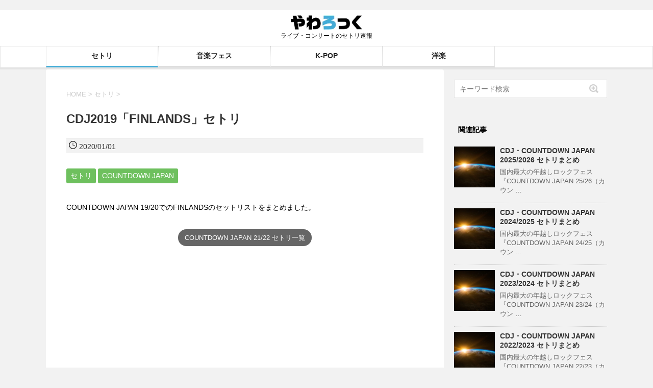

--- FILE ---
content_type: text/html; charset=UTF-8
request_url: https://www.yawarakai.com/29833
body_size: 13553
content:
<!DOCTYPE html>
<!--[if lt IE 7]>
<html class="ie6" lang="ja"> <![endif]-->
<!--[if IE 7]>
<html class="i7" lang="ja"> <![endif]-->
<!--[if IE 8]>
<html class="ie" lang="ja"> <![endif]-->
<!--[if gt IE 8]><!-->
<html lang="ja">
<!--<![endif]-->

<head>
    <meta charset="UTF-8">
    <meta name="viewport" content="width=device-width, initial-scale=1.0" />
    <meta name="format-detection" content="telephone=no">
                                <script async src="https://pagead2.googlesyndication.com/pagead/js/adsbygoogle.js?client=ca-pub-3689668856647799" crossorigin="anonymous"></script>
    <link data-minify="1" rel="stylesheet" href="https://www.yawarakai.com/wp-content/cache/min/1/wp-content/themes/stinger6/css/normalize.css?ver=1768745689">
    <link data-minify="1" rel="stylesheet" href="https://www.yawarakai.com/wp-content/cache/background-css/1/www.yawarakai.com/wp-content/cache/min/1/wp-content/themes/yawarock/style.css?ver=1768745689&wpr_t=1769311461" type="text/css" media="screen">
    <link rel="alternate" type="application/rss+xml" title="やわろっく RSS Feed" href="https://www.yawarakai.com/feed" />
    <link rel="pingback" href="https://www.yawarakai.com/xmlrpc.php">
    <title>CDJ2019「FINLANDS」セトリ | やわろっく</title>
<meta name='robots' content='max-image-preview:large' />
<link rel='dns-prefetch' href='//ajax.googleapis.com' />
<link rel="alternate" title="oEmbed (JSON)" type="application/json+oembed" href="https://www.yawarakai.com/wp-json/oembed/1.0/embed?url=https%3A%2F%2Fwww.yawarakai.com%2F29833" />
<link rel="alternate" title="oEmbed (XML)" type="text/xml+oembed" href="https://www.yawarakai.com/wp-json/oembed/1.0/embed?url=https%3A%2F%2Fwww.yawarakai.com%2F29833&#038;format=xml" />

<!-- SEO SIMPLE PACK 3.6.2 -->
<meta name="description" content="COUNTDOWN JAPAN 19/20でのFINLANDSのセットリストをまとめました。 COUNTDOWN JAPAN 21/22 セトリ一覧 セットリスト バラード call end ゴードン 新曲 yellow boost ウィー">
<link rel="canonical" href="https://www.yawarakai.com/29833">
<meta property="og:locale" content="ja_JP">
<meta property="og:type" content="article">
<meta property="og:image" content="https://www.yawarakai.com/wp-content/uploads/2015/11/8383403803_c4ded0668c_b.jpg">
<meta property="og:title" content="CDJ2019「FINLANDS」セトリ | やわろっく">
<meta property="og:description" content="COUNTDOWN JAPAN 19/20でのFINLANDSのセットリストをまとめました。 COUNTDOWN JAPAN 21/22 セトリ一覧 セットリスト バラード call end ゴードン 新曲 yellow boost ウィー">
<meta property="og:url" content="https://www.yawarakai.com/29833">
<meta property="og:site_name" content="やわろっく">
<meta name="twitter:card" content="summary_large_image">
<meta name="twitter:site" content="yawarakaiweb">
<!-- Google Analytics (gtag.js) -->
<script async src="https://www.googletagmanager.com/gtag/js?id=G-CNPSEFBSTJ"></script>
<script>
	window.dataLayer = window.dataLayer || [];
	function gtag(){dataLayer.push(arguments);}
	gtag("js", new Date());
	gtag("config", "G-CNPSEFBSTJ");
</script>
	<!-- / SEO SIMPLE PACK -->

<style id='wp-img-auto-sizes-contain-inline-css' type='text/css'>
img:is([sizes=auto i],[sizes^="auto," i]){contain-intrinsic-size:3000px 1500px}
/*# sourceURL=wp-img-auto-sizes-contain-inline-css */
</style>
<style id='wp-emoji-styles-inline-css' type='text/css'>

	img.wp-smiley, img.emoji {
		display: inline !important;
		border: none !important;
		box-shadow: none !important;
		height: 1em !important;
		width: 1em !important;
		margin: 0 0.07em !important;
		vertical-align: -0.1em !important;
		background: none !important;
		padding: 0 !important;
	}
/*# sourceURL=wp-emoji-styles-inline-css */
</style>
<style id='wp-block-library-inline-css' type='text/css'>
:root{--wp-block-synced-color:#7a00df;--wp-block-synced-color--rgb:122,0,223;--wp-bound-block-color:var(--wp-block-synced-color);--wp-editor-canvas-background:#ddd;--wp-admin-theme-color:#007cba;--wp-admin-theme-color--rgb:0,124,186;--wp-admin-theme-color-darker-10:#006ba1;--wp-admin-theme-color-darker-10--rgb:0,107,160.5;--wp-admin-theme-color-darker-20:#005a87;--wp-admin-theme-color-darker-20--rgb:0,90,135;--wp-admin-border-width-focus:2px}@media (min-resolution:192dpi){:root{--wp-admin-border-width-focus:1.5px}}.wp-element-button{cursor:pointer}:root .has-very-light-gray-background-color{background-color:#eee}:root .has-very-dark-gray-background-color{background-color:#313131}:root .has-very-light-gray-color{color:#eee}:root .has-very-dark-gray-color{color:#313131}:root .has-vivid-green-cyan-to-vivid-cyan-blue-gradient-background{background:linear-gradient(135deg,#00d084,#0693e3)}:root .has-purple-crush-gradient-background{background:linear-gradient(135deg,#34e2e4,#4721fb 50%,#ab1dfe)}:root .has-hazy-dawn-gradient-background{background:linear-gradient(135deg,#faaca8,#dad0ec)}:root .has-subdued-olive-gradient-background{background:linear-gradient(135deg,#fafae1,#67a671)}:root .has-atomic-cream-gradient-background{background:linear-gradient(135deg,#fdd79a,#004a59)}:root .has-nightshade-gradient-background{background:linear-gradient(135deg,#330968,#31cdcf)}:root .has-midnight-gradient-background{background:linear-gradient(135deg,#020381,#2874fc)}:root{--wp--preset--font-size--normal:16px;--wp--preset--font-size--huge:42px}.has-regular-font-size{font-size:1em}.has-larger-font-size{font-size:2.625em}.has-normal-font-size{font-size:var(--wp--preset--font-size--normal)}.has-huge-font-size{font-size:var(--wp--preset--font-size--huge)}.has-text-align-center{text-align:center}.has-text-align-left{text-align:left}.has-text-align-right{text-align:right}.has-fit-text{white-space:nowrap!important}#end-resizable-editor-section{display:none}.aligncenter{clear:both}.items-justified-left{justify-content:flex-start}.items-justified-center{justify-content:center}.items-justified-right{justify-content:flex-end}.items-justified-space-between{justify-content:space-between}.screen-reader-text{border:0;clip-path:inset(50%);height:1px;margin:-1px;overflow:hidden;padding:0;position:absolute;width:1px;word-wrap:normal!important}.screen-reader-text:focus{background-color:#ddd;clip-path:none;color:#444;display:block;font-size:1em;height:auto;left:5px;line-height:normal;padding:15px 23px 14px;text-decoration:none;top:5px;width:auto;z-index:100000}html :where(.has-border-color){border-style:solid}html :where([style*=border-top-color]){border-top-style:solid}html :where([style*=border-right-color]){border-right-style:solid}html :where([style*=border-bottom-color]){border-bottom-style:solid}html :where([style*=border-left-color]){border-left-style:solid}html :where([style*=border-width]){border-style:solid}html :where([style*=border-top-width]){border-top-style:solid}html :where([style*=border-right-width]){border-right-style:solid}html :where([style*=border-bottom-width]){border-bottom-style:solid}html :where([style*=border-left-width]){border-left-style:solid}html :where(img[class*=wp-image-]){height:auto;max-width:100%}:where(figure){margin:0 0 1em}html :where(.is-position-sticky){--wp-admin--admin-bar--position-offset:var(--wp-admin--admin-bar--height,0px)}@media screen and (max-width:600px){html :where(.is-position-sticky){--wp-admin--admin-bar--position-offset:0px}}

/*# sourceURL=wp-block-library-inline-css */
</style><style id='global-styles-inline-css' type='text/css'>
:root{--wp--preset--aspect-ratio--square: 1;--wp--preset--aspect-ratio--4-3: 4/3;--wp--preset--aspect-ratio--3-4: 3/4;--wp--preset--aspect-ratio--3-2: 3/2;--wp--preset--aspect-ratio--2-3: 2/3;--wp--preset--aspect-ratio--16-9: 16/9;--wp--preset--aspect-ratio--9-16: 9/16;--wp--preset--color--black: #000000;--wp--preset--color--cyan-bluish-gray: #abb8c3;--wp--preset--color--white: #ffffff;--wp--preset--color--pale-pink: #f78da7;--wp--preset--color--vivid-red: #cf2e2e;--wp--preset--color--luminous-vivid-orange: #ff6900;--wp--preset--color--luminous-vivid-amber: #fcb900;--wp--preset--color--light-green-cyan: #7bdcb5;--wp--preset--color--vivid-green-cyan: #00d084;--wp--preset--color--pale-cyan-blue: #8ed1fc;--wp--preset--color--vivid-cyan-blue: #0693e3;--wp--preset--color--vivid-purple: #9b51e0;--wp--preset--gradient--vivid-cyan-blue-to-vivid-purple: linear-gradient(135deg,rgb(6,147,227) 0%,rgb(155,81,224) 100%);--wp--preset--gradient--light-green-cyan-to-vivid-green-cyan: linear-gradient(135deg,rgb(122,220,180) 0%,rgb(0,208,130) 100%);--wp--preset--gradient--luminous-vivid-amber-to-luminous-vivid-orange: linear-gradient(135deg,rgb(252,185,0) 0%,rgb(255,105,0) 100%);--wp--preset--gradient--luminous-vivid-orange-to-vivid-red: linear-gradient(135deg,rgb(255,105,0) 0%,rgb(207,46,46) 100%);--wp--preset--gradient--very-light-gray-to-cyan-bluish-gray: linear-gradient(135deg,rgb(238,238,238) 0%,rgb(169,184,195) 100%);--wp--preset--gradient--cool-to-warm-spectrum: linear-gradient(135deg,rgb(74,234,220) 0%,rgb(151,120,209) 20%,rgb(207,42,186) 40%,rgb(238,44,130) 60%,rgb(251,105,98) 80%,rgb(254,248,76) 100%);--wp--preset--gradient--blush-light-purple: linear-gradient(135deg,rgb(255,206,236) 0%,rgb(152,150,240) 100%);--wp--preset--gradient--blush-bordeaux: linear-gradient(135deg,rgb(254,205,165) 0%,rgb(254,45,45) 50%,rgb(107,0,62) 100%);--wp--preset--gradient--luminous-dusk: linear-gradient(135deg,rgb(255,203,112) 0%,rgb(199,81,192) 50%,rgb(65,88,208) 100%);--wp--preset--gradient--pale-ocean: linear-gradient(135deg,rgb(255,245,203) 0%,rgb(182,227,212) 50%,rgb(51,167,181) 100%);--wp--preset--gradient--electric-grass: linear-gradient(135deg,rgb(202,248,128) 0%,rgb(113,206,126) 100%);--wp--preset--gradient--midnight: linear-gradient(135deg,rgb(2,3,129) 0%,rgb(40,116,252) 100%);--wp--preset--font-size--small: 13px;--wp--preset--font-size--medium: 20px;--wp--preset--font-size--large: 36px;--wp--preset--font-size--x-large: 42px;--wp--preset--spacing--20: 0.44rem;--wp--preset--spacing--30: 0.67rem;--wp--preset--spacing--40: 1rem;--wp--preset--spacing--50: 1.5rem;--wp--preset--spacing--60: 2.25rem;--wp--preset--spacing--70: 3.38rem;--wp--preset--spacing--80: 5.06rem;--wp--preset--shadow--natural: 6px 6px 9px rgba(0, 0, 0, 0.2);--wp--preset--shadow--deep: 12px 12px 50px rgba(0, 0, 0, 0.4);--wp--preset--shadow--sharp: 6px 6px 0px rgba(0, 0, 0, 0.2);--wp--preset--shadow--outlined: 6px 6px 0px -3px rgb(255, 255, 255), 6px 6px rgb(0, 0, 0);--wp--preset--shadow--crisp: 6px 6px 0px rgb(0, 0, 0);}:where(.is-layout-flex){gap: 0.5em;}:where(.is-layout-grid){gap: 0.5em;}body .is-layout-flex{display: flex;}.is-layout-flex{flex-wrap: wrap;align-items: center;}.is-layout-flex > :is(*, div){margin: 0;}body .is-layout-grid{display: grid;}.is-layout-grid > :is(*, div){margin: 0;}:where(.wp-block-columns.is-layout-flex){gap: 2em;}:where(.wp-block-columns.is-layout-grid){gap: 2em;}:where(.wp-block-post-template.is-layout-flex){gap: 1.25em;}:where(.wp-block-post-template.is-layout-grid){gap: 1.25em;}.has-black-color{color: var(--wp--preset--color--black) !important;}.has-cyan-bluish-gray-color{color: var(--wp--preset--color--cyan-bluish-gray) !important;}.has-white-color{color: var(--wp--preset--color--white) !important;}.has-pale-pink-color{color: var(--wp--preset--color--pale-pink) !important;}.has-vivid-red-color{color: var(--wp--preset--color--vivid-red) !important;}.has-luminous-vivid-orange-color{color: var(--wp--preset--color--luminous-vivid-orange) !important;}.has-luminous-vivid-amber-color{color: var(--wp--preset--color--luminous-vivid-amber) !important;}.has-light-green-cyan-color{color: var(--wp--preset--color--light-green-cyan) !important;}.has-vivid-green-cyan-color{color: var(--wp--preset--color--vivid-green-cyan) !important;}.has-pale-cyan-blue-color{color: var(--wp--preset--color--pale-cyan-blue) !important;}.has-vivid-cyan-blue-color{color: var(--wp--preset--color--vivid-cyan-blue) !important;}.has-vivid-purple-color{color: var(--wp--preset--color--vivid-purple) !important;}.has-black-background-color{background-color: var(--wp--preset--color--black) !important;}.has-cyan-bluish-gray-background-color{background-color: var(--wp--preset--color--cyan-bluish-gray) !important;}.has-white-background-color{background-color: var(--wp--preset--color--white) !important;}.has-pale-pink-background-color{background-color: var(--wp--preset--color--pale-pink) !important;}.has-vivid-red-background-color{background-color: var(--wp--preset--color--vivid-red) !important;}.has-luminous-vivid-orange-background-color{background-color: var(--wp--preset--color--luminous-vivid-orange) !important;}.has-luminous-vivid-amber-background-color{background-color: var(--wp--preset--color--luminous-vivid-amber) !important;}.has-light-green-cyan-background-color{background-color: var(--wp--preset--color--light-green-cyan) !important;}.has-vivid-green-cyan-background-color{background-color: var(--wp--preset--color--vivid-green-cyan) !important;}.has-pale-cyan-blue-background-color{background-color: var(--wp--preset--color--pale-cyan-blue) !important;}.has-vivid-cyan-blue-background-color{background-color: var(--wp--preset--color--vivid-cyan-blue) !important;}.has-vivid-purple-background-color{background-color: var(--wp--preset--color--vivid-purple) !important;}.has-black-border-color{border-color: var(--wp--preset--color--black) !important;}.has-cyan-bluish-gray-border-color{border-color: var(--wp--preset--color--cyan-bluish-gray) !important;}.has-white-border-color{border-color: var(--wp--preset--color--white) !important;}.has-pale-pink-border-color{border-color: var(--wp--preset--color--pale-pink) !important;}.has-vivid-red-border-color{border-color: var(--wp--preset--color--vivid-red) !important;}.has-luminous-vivid-orange-border-color{border-color: var(--wp--preset--color--luminous-vivid-orange) !important;}.has-luminous-vivid-amber-border-color{border-color: var(--wp--preset--color--luminous-vivid-amber) !important;}.has-light-green-cyan-border-color{border-color: var(--wp--preset--color--light-green-cyan) !important;}.has-vivid-green-cyan-border-color{border-color: var(--wp--preset--color--vivid-green-cyan) !important;}.has-pale-cyan-blue-border-color{border-color: var(--wp--preset--color--pale-cyan-blue) !important;}.has-vivid-cyan-blue-border-color{border-color: var(--wp--preset--color--vivid-cyan-blue) !important;}.has-vivid-purple-border-color{border-color: var(--wp--preset--color--vivid-purple) !important;}.has-vivid-cyan-blue-to-vivid-purple-gradient-background{background: var(--wp--preset--gradient--vivid-cyan-blue-to-vivid-purple) !important;}.has-light-green-cyan-to-vivid-green-cyan-gradient-background{background: var(--wp--preset--gradient--light-green-cyan-to-vivid-green-cyan) !important;}.has-luminous-vivid-amber-to-luminous-vivid-orange-gradient-background{background: var(--wp--preset--gradient--luminous-vivid-amber-to-luminous-vivid-orange) !important;}.has-luminous-vivid-orange-to-vivid-red-gradient-background{background: var(--wp--preset--gradient--luminous-vivid-orange-to-vivid-red) !important;}.has-very-light-gray-to-cyan-bluish-gray-gradient-background{background: var(--wp--preset--gradient--very-light-gray-to-cyan-bluish-gray) !important;}.has-cool-to-warm-spectrum-gradient-background{background: var(--wp--preset--gradient--cool-to-warm-spectrum) !important;}.has-blush-light-purple-gradient-background{background: var(--wp--preset--gradient--blush-light-purple) !important;}.has-blush-bordeaux-gradient-background{background: var(--wp--preset--gradient--blush-bordeaux) !important;}.has-luminous-dusk-gradient-background{background: var(--wp--preset--gradient--luminous-dusk) !important;}.has-pale-ocean-gradient-background{background: var(--wp--preset--gradient--pale-ocean) !important;}.has-electric-grass-gradient-background{background: var(--wp--preset--gradient--electric-grass) !important;}.has-midnight-gradient-background{background: var(--wp--preset--gradient--midnight) !important;}.has-small-font-size{font-size: var(--wp--preset--font-size--small) !important;}.has-medium-font-size{font-size: var(--wp--preset--font-size--medium) !important;}.has-large-font-size{font-size: var(--wp--preset--font-size--large) !important;}.has-x-large-font-size{font-size: var(--wp--preset--font-size--x-large) !important;}
/*# sourceURL=global-styles-inline-css */
</style>

<style id='classic-theme-styles-inline-css' type='text/css'>
/*! This file is auto-generated */
.wp-block-button__link{color:#fff;background-color:#32373c;border-radius:9999px;box-shadow:none;text-decoration:none;padding:calc(.667em + 2px) calc(1.333em + 2px);font-size:1.125em}.wp-block-file__button{background:#32373c;color:#fff;text-decoration:none}
/*# sourceURL=/wp-includes/css/classic-themes.min.css */
</style>
<link data-minify="1" rel='stylesheet' id='taxopress-frontend-css-css' href='https://www.yawarakai.com/wp-content/cache/min/1/wp-content/plugins/simple-tags/assets/frontend/css/frontend.css?ver=1768745689' type='text/css' media='all' />
<link data-minify="1" rel='stylesheet' id='slb_core-css' href='https://www.yawarakai.com/wp-content/cache/min/1/wp-content/plugins/simple-lightbox/client/css/app.css?ver=1768745689' type='text/css' media='all' />
<link data-minify="1" rel='stylesheet' id='wp-associate-post-r2-css' href='https://www.yawarakai.com/wp-content/cache/min/1/wp-content/plugins/wp-associate-post-r2/css/skin-standard.css?ver=1768745689' type='text/css' media='all' />
<style id='rocket-lazyload-inline-css' type='text/css'>
.rll-youtube-player{position:relative;padding-bottom:56.23%;height:0;overflow:hidden;max-width:100%;}.rll-youtube-player:focus-within{outline: 2px solid currentColor;outline-offset: 5px;}.rll-youtube-player iframe{position:absolute;top:0;left:0;width:100%;height:100%;z-index:100;background:0 0}.rll-youtube-player img{bottom:0;display:block;left:0;margin:auto;max-width:100%;width:100%;position:absolute;right:0;top:0;border:none;height:auto;-webkit-transition:.4s all;-moz-transition:.4s all;transition:.4s all}.rll-youtube-player img:hover{-webkit-filter:brightness(75%)}.rll-youtube-player .play{height:100%;width:100%;left:0;top:0;position:absolute;background:var(--wpr-bg-c8a9040a-8492-4391-80c1-2e5a9c8afd09) no-repeat center;background-color: transparent !important;cursor:pointer;border:none;}
/*# sourceURL=rocket-lazyload-inline-css */
</style>
<script type="text/javascript" src="//ajax.googleapis.com/ajax/libs/jquery/1.11.3/jquery.min.js?ver=1.11.3" id="jquery-js" data-rocket-defer defer></script>

<link rel="https://api.w.org/" href="https://www.yawarakai.com/wp-json/" /><link rel="alternate" title="JSON" type="application/json" href="https://www.yawarakai.com/wp-json/wp/v2/posts/29833" /><meta name="robots" content="index, follow" />
<link rel="shortcut icon" href="https://www.yawarakai.com/wp-content/uploads/2019/11/favicon.ico" >
<link rel="apple-touch-icon-precomposed" href="https://www.yawarakai.com/wp-content/uploads/2019/11/favicon.png.webp" />
<meta name="generator" content="speculation-rules 1.6.0">
<style type="text/css">a.st_tag, a.internal_tag, .st_tag, .internal_tag { text-decoration: underline !important; }</style>		<style type="text/css" id="wp-custom-css">
			table{
	width: calc(100% - 20px)!important;
	margin: auto;
}		</style>
		<noscript><style id="rocket-lazyload-nojs-css">.rll-youtube-player, [data-lazy-src]{display:none !important;}</style></noscript><style id="wpr-lazyload-bg-container"></style><style id="wpr-lazyload-bg-exclusion"></style>
<noscript>
<style id="wpr-lazyload-bg-nostyle">.post blockquote{--wpr-bg-1db2a3e7-aded-4a11-bf53-a28563afcc2f: url('https://www.yawarakai.com/wp-content/themes/stinger6/images/quote.png');}.inyoumodoki{--wpr-bg-2dea4141-1a1b-4e1c-b163-d9bf60c8fff7: url('https://www.yawarakai.com/wp-content/themes/stinger6/images/quote.png');}#side aside ul li ul li{--wpr-bg-519dc77d-e181-47cb-bc98-3150bd25a215: url('https://www.yawarakai.com/wp-content/themes/stinger6/images/arrow_gray.png');}#comments h3{--wpr-bg-da8ca2b5-d8af-424c-b705-0a8c2608060d: url('https://www.yawarakai.com/wp-content/themes/stinger6/images/come.png');}.rll-youtube-player .play{--wpr-bg-c8a9040a-8492-4391-80c1-2e5a9c8afd09: url('https://www.yawarakai.com/wp-content/plugins/wp-rocket/assets/img/youtube.png');}</style>
</noscript>
<script type="application/javascript">const rocket_pairs = [{"selector":".post blockquote","style":".post blockquote{--wpr-bg-1db2a3e7-aded-4a11-bf53-a28563afcc2f: url('https:\/\/www.yawarakai.com\/wp-content\/themes\/stinger6\/images\/quote.png');}","hash":"1db2a3e7-aded-4a11-bf53-a28563afcc2f","url":"https:\/\/www.yawarakai.com\/wp-content\/themes\/stinger6\/images\/quote.png"},{"selector":".inyoumodoki","style":".inyoumodoki{--wpr-bg-2dea4141-1a1b-4e1c-b163-d9bf60c8fff7: url('https:\/\/www.yawarakai.com\/wp-content\/themes\/stinger6\/images\/quote.png');}","hash":"2dea4141-1a1b-4e1c-b163-d9bf60c8fff7","url":"https:\/\/www.yawarakai.com\/wp-content\/themes\/stinger6\/images\/quote.png"},{"selector":"#side aside ul li ul li","style":"#side aside ul li ul li{--wpr-bg-519dc77d-e181-47cb-bc98-3150bd25a215: url('https:\/\/www.yawarakai.com\/wp-content\/themes\/stinger6\/images\/arrow_gray.png');}","hash":"519dc77d-e181-47cb-bc98-3150bd25a215","url":"https:\/\/www.yawarakai.com\/wp-content\/themes\/stinger6\/images\/arrow_gray.png"},{"selector":"#comments h3","style":"#comments h3{--wpr-bg-da8ca2b5-d8af-424c-b705-0a8c2608060d: url('https:\/\/www.yawarakai.com\/wp-content\/themes\/stinger6\/images\/come.png');}","hash":"da8ca2b5-d8af-424c-b705-0a8c2608060d","url":"https:\/\/www.yawarakai.com\/wp-content\/themes\/stinger6\/images\/come.png"},{"selector":".rll-youtube-player .play","style":".rll-youtube-player .play{--wpr-bg-c8a9040a-8492-4391-80c1-2e5a9c8afd09: url('https:\/\/www.yawarakai.com\/wp-content\/plugins\/wp-rocket\/assets\/img\/youtube.png');}","hash":"c8a9040a-8492-4391-80c1-2e5a9c8afd09","url":"https:\/\/www.yawarakai.com\/wp-content\/plugins\/wp-rocket\/assets\/img\/youtube.png"}]; const rocket_excluded_pairs = [];</script><meta name="generator" content="WP Rocket 3.20.2" data-wpr-features="wpr_lazyload_css_bg_img wpr_defer_js wpr_minify_concatenate_js wpr_lazyload_images wpr_lazyload_iframes wpr_cache_webp wpr_minify_css wpr_preload_links wpr_host_fonts_locally wpr_desktop" /></head>

<body data-rsssl=1 class="wp-singular post-template-default single single-post postid-29833 single-format-standard wp-theme-stinger6 wp-child-theme-yawarock">
    <header data-rocket-location-hash="a958a4e02512def1962799edcb763194">
        <div data-rocket-location-hash="7754815016fe58cf68b1aaeadad52f03" class="header-inner">
            <div data-rocket-location-hash="43042fef16b82f7f9047e368c5601dfe" id="logo">
                <p class="sitename2">
                    <a href="/"><img alt="やわろっく" src="data:image/svg+xml,%3Csvg%20xmlns='http://www.w3.org/2000/svg'%20viewBox='0%200%20245%2035'%3E%3C/svg%3E" width="245" height="35" data-lazy-src="https://www.yawarakai.com/wp-content/uploads/2024/12/logo.webp"><noscript><img alt="やわろっく" src="https://www.yawarakai.com/wp-content/uploads/2024/12/logo.webp" width="245" height="35"></noscript></a>
                </p>
                                    <p class="descr">ライブ・コンサートのセトリ速報</p>
                            </div>
            <!-- アコーディオン -->
            <nav id="s-navi" class="pcnone">
                <dl class="acordion">
                    <dt class="trigger">
                        <p><span class="op"><span class="bar"></span><span class="bar"></span><span class="bar"></span></span></p>
                    </dt>
                    <dd class="acordion_tree">
                                                                            <div class="menu-main-container"><ul id="menu-main" class="menu"><li id="menu-item-75421" class="menu-item menu-item-type-taxonomy menu-item-object-category current-post-ancestor current-menu-parent current-post-parent menu-item-75421"><a href="https://www.yawarakai.com/setlist">セトリ</a></li>
<li id="menu-item-84025" class="menu-item menu-item-type-custom menu-item-object-custom menu-item-84025"><a href="https://www.yawarakai.com/tag/musicfestival">音楽フェス</a></li>
<li id="menu-item-91878" class="menu-item menu-item-type-custom menu-item-object-custom menu-item-91878"><a href="https://www.yawarakai.com/tag/k-pop">K-POP</a></li>
<li id="menu-item-91879" class="menu-item menu-item-type-custom menu-item-object-custom menu-item-91879"><a href="https://www.yawarakai.com/tag/yogaku">洋楽</a></li>
</ul></div>                                                <div class="clear"></div>
                    </dd>
                </dl>
            </nav>
            <!-- /アコーディオン -->
        </div>
                                            <nav class="smanone clearfix cl"><ul id="menu-main-1" class="menu"><li class="menu-item menu-item-type-taxonomy menu-item-object-category current-post-ancestor current-menu-parent current-post-parent menu-item-75421"><a href="https://www.yawarakai.com/setlist">セトリ</a></li>
<li class="menu-item menu-item-type-custom menu-item-object-custom menu-item-84025"><a href="https://www.yawarakai.com/tag/musicfestival">音楽フェス</a></li>
<li class="menu-item menu-item-type-custom menu-item-object-custom menu-item-91878"><a href="https://www.yawarakai.com/tag/k-pop">K-POP</a></li>
<li class="menu-item menu-item-type-custom menu-item-object-custom menu-item-91879"><a href="https://www.yawarakai.com/tag/yogaku">洋楽</a></li>
</ul></nav>                        </header>
    <div data-rocket-location-hash="1deb14450556b0528c50ac8aeb679e4e" id="wrapper"><div data-rocket-location-hash="4840653504b6f487927b50643c17f409" id="content" class="clearfix">
    <div id="contentInner" class="setlist" >
        <main >
            <article>
                <div id="post-29833" class="post-29833 post type-post status-publish format-standard has-post-thumbnail hentry category-setlist tag-countdown-japan">

                    <!--ぱんくず -->
                                            <div id="breadcrumb">
                            <ol itemscope itemtype="http://schema.org/BreadcrumbList">
                                <li itemprop="itemListElement" itemscope itemtype="http://schema.org/ListItem"><a href="https://www.yawarakai.com" itemprop="item"><span itemprop="name">HOME</span></a> >
                                    <meta itemprop="position" content="1" />
                                </li>
                                                                    <li itemprop="itemListElement" itemscope itemtype="http://schema.org/ListItem"><a href="https://www.yawarakai.com/setlist" itemprop="item"> <span itemprop="name">セトリ</span> </a> &gt;
                                        <meta itemprop="position" content="2" />
                                    </li>
                                                            </ol>
                        </div>
                                        <!--/ ぱんくず -->

                    <!--ループ開始 -->
                                                <h1 class="entry-title">
                                CDJ2019「FINLANDS」セトリ                            </h1>
                            <div class="blogbox">

                                <p><span class="kdate">
                                                                                <time class="updated" datetime="2020-01-01T18:02:58+09:00" itemprop="dateModified">
                                            <svg class="icon" xmlns="http://www.w3.org/2000/svg" width="16" height="16" fill="currentColor" viewBox="0 0 16 16">
                                                <path d="M8 3.5a.5.5 0 0 1 .5.5v4h3a.5.5 0 0 1 0 1H8a.5.5 0 0 1-.5-.5V4a.5.5 0 0 1 .5-.5z" />
                                                <path d="M8 16A8 8 0 1 0 8 0a8 8 0 0 0 0 16zM1.5 8a6.5 6.5 0 1 1 13 0 6.5 6.5 0 0 1-13 0z" />
                                            </svg> 2020/01/01                                        </time>
                                    </span></p>


                            </div>
                            <p class="tagst">
                                <a href="https://www.yawarakai.com/setlist" rel="category tag">セトリ</a>                                <a href="https://www.yawarakai.com/tag/countdown-japan" rel="tag">COUNTDOWN JAPAN</a>                            </p>
                            <p>COUNTDOWN JAPAN 19/20でのFINLANDSのセットリストをまとめました。</p>
<p style="text-align: center;"><a href="https://www.yawarakai.com/29355" class="btn01">COUNTDOWN JAPAN 21/22 セトリ一覧</a></p>
<script async src="https://pagead2.googlesyndication.com/pagead/js/adsbygoogle.js?client=ca-pub-3689668856647799"
     crossorigin="anonymous"></script>
<!-- 2023レスポンシブ広告 -->
<div style="padding:30px 0; min-height:340px;">
<ins class="adsbygoogle" style="display:block; width:100%; height:340px;" data-ad-client="ca-pub-3689668856647799" data-ad-slot="5076636359" data-ad-format="rectangle" data-full-width-responsive="true"></ins>
<script>
     (adsbygoogle = window.adsbygoogle || []).push({});
</script>
</div><h2><span id="settorisuto">セットリスト</span></h2>
<ol>
<li>バラード</li>
<li>call end</li>
<li>ゴードン</li>
<li>新曲</li>
<li>yellow boost</li>
<li>ウィークエンド</li>
</ol>
<p style="text-align: center;"><a href="https://www.yawarakai.com/29355" class="btn01">COUNTDOWN JAPAN 21/22 セトリ一覧</a></p>

        <style>
            .x-follow-btn-wrap {
                text-align: center;
                margin: 40px 0 20px 0;
            }
            .x-follow-btn {
                display: inline-flex;
                align-items: center;
                justify-content: center;
                background: #000;
                color: #fff;
                padding: 0.3em 1em;
                border-radius: 8px;
                text-decoration: none;
                font-size: 13px;
                font-weight: bold;
                gap: 10px;
                transition: opacity 0.3s ease;
            }
            .x-follow-btn:hover {
                opacity: 0.8;
                text-decoration: none;
            }
            .x-follow-btn svg {
                width: 20px;
                height: 20px;
                fill: #fff;
            }
        </style>

        <div class="x-follow-btn-wrap">
            <a class="x-follow-btn" href="https://x.com/yawarakaiweb" target="_blank" rel="noopener">
                <svg viewbox="0 0 24 24" aria-hidden="true">
                    <path d="M18.244 2.25h3.308l-7.227 8.26 8.516 11.24h-6.693l-4.771-6.231-5.459 6.231H2.61l7.73-8.825L2.25 2.25h6.863l4.32 5.65 4.811-5.65z"></path>
                </svg>
                Follow やわろっく
            </a>
        </div>
                                    <p class="tagst">
                                <a href="https://www.yawarakai.com/setlist" rel="category tag">セトリ</a>                                <a href="https://www.yawarakai.com/tag/countdown-japan" rel="tag">COUNTDOWN JAPAN</a>                            </p>
                            <aside>
                                                    <!--ループ終了-->



                                                                            </aside>
                </div>
                <!--/post-->
            </article>
        </main>
    </div>
    <!-- /#contentInner -->
    <div data-rocket-location-hash="5c33c2fd3e6ea0ca0c991af356e4bdf4" id="side">
<aside>


<div id="kensaku">
<div id="search">
	<form method="get" id="searchform" action="https://www.yawarakai.com/">
		<label class="hidden" for="s">
					</label>
		<input type="text" value="" name="s" id="s" placeholder="キーワード検索" />
		<input type="image" src="https://www.yawarakai.com/wp-content/webp-express/webp-images/themes/stinger6/images/search.png.webp" alt="検索" id="searchsubmit" value="Search" />
	</form>
</div>
<!-- /stinger --> 
</div>
<h4 class="point"><i class="fa fa-th-list"></i>&nbsp; 関連記事</h4>
<div id="kanren">
                    <dl class="clearfix">
                    <dt><a href="https://www.yawarakai.com/29355">
                                                            <img width="1920" height="960" src="data:image/svg+xml,%3Csvg%20xmlns='http://www.w3.org/2000/svg'%20viewBox='0%200%201920%20960'%3E%3C/svg%3E" class="attachment-post-thumbnail size-post-thumbnail wp-post-image" alt="CDJ・COUNTDOWN JAPAN 2025/2026 セトリまとめ" title="CDJ・COUNTDOWN JAPAN 2025/2026 セトリまとめ" decoding="async" data-lazy-srcset="https://www.yawarakai.com/wp-content/webp-express/webp-images/uploads/2021/12/cdj2021.jpg.webp 1920w,  https://www.yawarakai.com/wp-content/webp-express/webp-images/uploads/2021/12/cdj2021-300x150.jpg.webp 300w,  https://www.yawarakai.com/wp-content/webp-express/webp-images/uploads/2021/12/cdj2021-1024x512.jpg.webp 1024w,  https://www.yawarakai.com/wp-content/webp-express/webp-images/uploads/2021/12/cdj2021-1536x768.jpg.webp 1536w,  https://www.yawarakai.com/wp-content/webp-express/webp-images/uploads/2021/12/cdj2021-980x490.jpg.webp 980w" data-lazy-sizes="(max-width: 1920px) 100vw, 1920px" data-lazy-src="https://www.yawarakai.com/wp-content/webp-express/webp-images/uploads/2021/12/cdj2021.jpg.webp" /><noscript><img width="1920" height="960" src="https://www.yawarakai.com/wp-content/webp-express/webp-images/uploads/2021/12/cdj2021.jpg.webp" class="attachment-post-thumbnail size-post-thumbnail wp-post-image" alt="CDJ・COUNTDOWN JAPAN 2025/2026 セトリまとめ" title="CDJ・COUNTDOWN JAPAN 2025/2026 セトリまとめ" decoding="async" srcset="https://www.yawarakai.com/wp-content/webp-express/webp-images/uploads/2021/12/cdj2021.jpg.webp 1920w,  https://www.yawarakai.com/wp-content/webp-express/webp-images/uploads/2021/12/cdj2021-300x150.jpg.webp 300w,  https://www.yawarakai.com/wp-content/webp-express/webp-images/uploads/2021/12/cdj2021-1024x512.jpg.webp 1024w,  https://www.yawarakai.com/wp-content/webp-express/webp-images/uploads/2021/12/cdj2021-1536x768.jpg.webp 1536w,  https://www.yawarakai.com/wp-content/webp-express/webp-images/uploads/2021/12/cdj2021-980x490.jpg.webp 980w" sizes="(max-width: 1920px) 100vw, 1920px" /></noscript>                                                    </a></dt>

                    <dd>
                        <h5><a href="https://www.yawarakai.com/29355">CDJ・COUNTDOWN JAPAN 2025/2026 セトリまとめ</a></h5>
                        <div class="smanone">
                            <p>国内最大の年越しロックフェス『COUNTDOWN JAPAN 25/26（カウン &#8230; </p>
                        </div>
                    </dd>
                </dl>
                    <dl class="clearfix">
                    <dt><a href="https://www.yawarakai.com/90926">
                                                            <img width="1920" height="960" src="data:image/svg+xml,%3Csvg%20xmlns='http://www.w3.org/2000/svg'%20viewBox='0%200%201920%20960'%3E%3C/svg%3E" class="attachment-post-thumbnail size-post-thumbnail wp-post-image" alt="CDJ・COUNTDOWN JAPAN 2024/2025 セトリまとめ" title="CDJ・COUNTDOWN JAPAN 2024/2025 セトリまとめ" decoding="async" data-lazy-srcset="https://www.yawarakai.com/wp-content/webp-express/webp-images/uploads/2021/12/cdj2021.jpg.webp 1920w,  https://www.yawarakai.com/wp-content/webp-express/webp-images/uploads/2021/12/cdj2021-300x150.jpg.webp 300w,  https://www.yawarakai.com/wp-content/webp-express/webp-images/uploads/2021/12/cdj2021-1024x512.jpg.webp 1024w,  https://www.yawarakai.com/wp-content/webp-express/webp-images/uploads/2021/12/cdj2021-1536x768.jpg.webp 1536w,  https://www.yawarakai.com/wp-content/webp-express/webp-images/uploads/2021/12/cdj2021-980x490.jpg.webp 980w" data-lazy-sizes="(max-width: 1920px) 100vw, 1920px" data-lazy-src="https://www.yawarakai.com/wp-content/webp-express/webp-images/uploads/2021/12/cdj2021.jpg.webp" /><noscript><img width="1920" height="960" src="https://www.yawarakai.com/wp-content/webp-express/webp-images/uploads/2021/12/cdj2021.jpg.webp" class="attachment-post-thumbnail size-post-thumbnail wp-post-image" alt="CDJ・COUNTDOWN JAPAN 2024/2025 セトリまとめ" title="CDJ・COUNTDOWN JAPAN 2024/2025 セトリまとめ" decoding="async" srcset="https://www.yawarakai.com/wp-content/webp-express/webp-images/uploads/2021/12/cdj2021.jpg.webp 1920w,  https://www.yawarakai.com/wp-content/webp-express/webp-images/uploads/2021/12/cdj2021-300x150.jpg.webp 300w,  https://www.yawarakai.com/wp-content/webp-express/webp-images/uploads/2021/12/cdj2021-1024x512.jpg.webp 1024w,  https://www.yawarakai.com/wp-content/webp-express/webp-images/uploads/2021/12/cdj2021-1536x768.jpg.webp 1536w,  https://www.yawarakai.com/wp-content/webp-express/webp-images/uploads/2021/12/cdj2021-980x490.jpg.webp 980w" sizes="(max-width: 1920px) 100vw, 1920px" /></noscript>                                                    </a></dt>

                    <dd>
                        <h5><a href="https://www.yawarakai.com/90926">CDJ・COUNTDOWN JAPAN 2024/2025 セトリまとめ</a></h5>
                        <div class="smanone">
                            <p>国内最大の年越しロックフェス『COUNTDOWN JAPAN 24/25（カウン &#8230; </p>
                        </div>
                    </dd>
                </dl>
                    <dl class="clearfix">
                    <dt><a href="https://www.yawarakai.com/74016">
                                                            <img width="1920" height="960" src="data:image/svg+xml,%3Csvg%20xmlns='http://www.w3.org/2000/svg'%20viewBox='0%200%201920%20960'%3E%3C/svg%3E" class="attachment-post-thumbnail size-post-thumbnail wp-post-image" alt="CDJ・COUNTDOWN JAPAN 2023/2024 セトリまとめ" title="CDJ・COUNTDOWN JAPAN 2023/2024 セトリまとめ" decoding="async" data-lazy-srcset="https://www.yawarakai.com/wp-content/webp-express/webp-images/uploads/2021/12/cdj2021.jpg.webp 1920w,  https://www.yawarakai.com/wp-content/webp-express/webp-images/uploads/2021/12/cdj2021-300x150.jpg.webp 300w,  https://www.yawarakai.com/wp-content/webp-express/webp-images/uploads/2021/12/cdj2021-1024x512.jpg.webp 1024w,  https://www.yawarakai.com/wp-content/webp-express/webp-images/uploads/2021/12/cdj2021-1536x768.jpg.webp 1536w,  https://www.yawarakai.com/wp-content/webp-express/webp-images/uploads/2021/12/cdj2021-980x490.jpg.webp 980w" data-lazy-sizes="(max-width: 1920px) 100vw, 1920px" data-lazy-src="https://www.yawarakai.com/wp-content/webp-express/webp-images/uploads/2021/12/cdj2021.jpg.webp" /><noscript><img width="1920" height="960" src="https://www.yawarakai.com/wp-content/webp-express/webp-images/uploads/2021/12/cdj2021.jpg.webp" class="attachment-post-thumbnail size-post-thumbnail wp-post-image" alt="CDJ・COUNTDOWN JAPAN 2023/2024 セトリまとめ" title="CDJ・COUNTDOWN JAPAN 2023/2024 セトリまとめ" decoding="async" srcset="https://www.yawarakai.com/wp-content/webp-express/webp-images/uploads/2021/12/cdj2021.jpg.webp 1920w,  https://www.yawarakai.com/wp-content/webp-express/webp-images/uploads/2021/12/cdj2021-300x150.jpg.webp 300w,  https://www.yawarakai.com/wp-content/webp-express/webp-images/uploads/2021/12/cdj2021-1024x512.jpg.webp 1024w,  https://www.yawarakai.com/wp-content/webp-express/webp-images/uploads/2021/12/cdj2021-1536x768.jpg.webp 1536w,  https://www.yawarakai.com/wp-content/webp-express/webp-images/uploads/2021/12/cdj2021-980x490.jpg.webp 980w" sizes="(max-width: 1920px) 100vw, 1920px" /></noscript>                                                    </a></dt>

                    <dd>
                        <h5><a href="https://www.yawarakai.com/74016">CDJ・COUNTDOWN JAPAN 2023/2024 セトリまとめ</a></h5>
                        <div class="smanone">
                            <p>国内最大の年越しロックフェス『COUNTDOWN JAPAN 23/24（カウン &#8230; </p>
                        </div>
                    </dd>
                </dl>
                    <dl class="clearfix">
                    <dt><a href="https://www.yawarakai.com/61130">
                                                            <img width="1920" height="960" src="data:image/svg+xml,%3Csvg%20xmlns='http://www.w3.org/2000/svg'%20viewBox='0%200%201920%20960'%3E%3C/svg%3E" class="attachment-post-thumbnail size-post-thumbnail wp-post-image" alt="CDJ・COUNTDOWN JAPAN 2022/2023 セトリまとめ" title="CDJ・COUNTDOWN JAPAN 2022/2023 セトリまとめ" decoding="async" data-lazy-srcset="https://www.yawarakai.com/wp-content/webp-express/webp-images/uploads/2021/12/cdj2021.jpg.webp 1920w,  https://www.yawarakai.com/wp-content/webp-express/webp-images/uploads/2021/12/cdj2021-300x150.jpg.webp 300w,  https://www.yawarakai.com/wp-content/webp-express/webp-images/uploads/2021/12/cdj2021-1024x512.jpg.webp 1024w,  https://www.yawarakai.com/wp-content/webp-express/webp-images/uploads/2021/12/cdj2021-1536x768.jpg.webp 1536w,  https://www.yawarakai.com/wp-content/webp-express/webp-images/uploads/2021/12/cdj2021-980x490.jpg.webp 980w" data-lazy-sizes="(max-width: 1920px) 100vw, 1920px" data-lazy-src="https://www.yawarakai.com/wp-content/webp-express/webp-images/uploads/2021/12/cdj2021.jpg.webp" /><noscript><img width="1920" height="960" src="https://www.yawarakai.com/wp-content/webp-express/webp-images/uploads/2021/12/cdj2021.jpg.webp" class="attachment-post-thumbnail size-post-thumbnail wp-post-image" alt="CDJ・COUNTDOWN JAPAN 2022/2023 セトリまとめ" title="CDJ・COUNTDOWN JAPAN 2022/2023 セトリまとめ" decoding="async" srcset="https://www.yawarakai.com/wp-content/webp-express/webp-images/uploads/2021/12/cdj2021.jpg.webp 1920w,  https://www.yawarakai.com/wp-content/webp-express/webp-images/uploads/2021/12/cdj2021-300x150.jpg.webp 300w,  https://www.yawarakai.com/wp-content/webp-express/webp-images/uploads/2021/12/cdj2021-1024x512.jpg.webp 1024w,  https://www.yawarakai.com/wp-content/webp-express/webp-images/uploads/2021/12/cdj2021-1536x768.jpg.webp 1536w,  https://www.yawarakai.com/wp-content/webp-express/webp-images/uploads/2021/12/cdj2021-980x490.jpg.webp 980w" sizes="(max-width: 1920px) 100vw, 1920px" /></noscript>                                                    </a></dt>

                    <dd>
                        <h5><a href="https://www.yawarakai.com/61130">CDJ・COUNTDOWN JAPAN 2022/2023 セトリまとめ</a></h5>
                        <div class="smanone">
                            <p>国内最大の年越しロックフェス『COUNTDOWN JAPAN 22/23（カウン &#8230; </p>
                        </div>
                    </dd>
                </dl>
                    <dl class="clearfix">
                    <dt><a href="https://www.yawarakai.com/45323">
                                                            <img src="data:image/svg+xml,%3Csvg%20xmlns='http://www.w3.org/2000/svg'%20viewBox='0%200%2080%2080'%3E%3C/svg%3E" alt="no image" width="80" height="80" data-lazy-src="https://www.yawarakai.com/wp-content/webp-express/webp-images/uploads/2021/05/band1-150x150.jpg.webp" /><noscript><img src="https://www.yawarakai.com/wp-content/webp-express/webp-images/uploads/2021/05/band1-150x150.jpg.webp" alt="no image" width="80" height="80" /></noscript>
                                                    </a></dt>

                    <dd>
                        <h5><a href="https://www.yawarakai.com/45323">CDJ・COUNTDOWN JAPAN 2021/2022 セトリまとめ</a></h5>
                        <div class="smanone">
                            <p>国内最大の年越しロックフェス『COUNTDOWN JAPAN21/22（カウント &#8230; </p>
                        </div>
                    </dd>
                </dl>
    </div></aside>

	
</div>
<!-- /#side --></div>
<!--/#content -->
<footer data-rocket-location-hash="9f40fbca30c6b1c0986897723c918edd" id="footer">



	　
	　






	<div data-rocket-location-hash="e285b5ee32c8b679f89cd4181e8a84d7" class="footermenust"><ul>
<li class="page_item page-item-207"><a href="https://www.yawarakai.com/contact">お問い合わせ</a></li>
<li class="page_item page-item-293"><a href="https://www.yawarakai.com/menseki">免責</a></li>
<li class="page_item page-item-32395"><a href="https://www.yawarakai.com/profile">運営者情報</a></li>
</ul></div>
	<h3>
					  CDJ2019「FINLANDS」セトリ			</h3>



	<p class="copy">Copyright&copy;
		やわろっく		,
		2026		All Rights Reserved.</p>
</footer>
</div>
<!-- /#wrapper -->














<script type="speculationrules">
{"prerender":[{"source":"document","where":{"and":[{"href_matches":"/*"},{"not":{"href_matches":["/wp-*.php","/wp-admin/*","/wp-content/uploads/*","/wp-content/*","/wp-content/plugins/*","/wp-content/themes/yawarock/*","/wp-content/themes/stinger6/*","/*\\?(.+)"]}},{"not":{"selector_matches":"a[rel~=\"nofollow\"]"}},{"not":{"selector_matches":".no-prerender, .no-prerender a"}},{"not":{"selector_matches":".no-prefetch, .no-prefetch a"}}]},"eagerness":"moderate"}]}
</script>
<script type="text/javascript" id="rocket-browser-checker-js-after">
/* <![CDATA[ */
"use strict";var _createClass=function(){function defineProperties(target,props){for(var i=0;i<props.length;i++){var descriptor=props[i];descriptor.enumerable=descriptor.enumerable||!1,descriptor.configurable=!0,"value"in descriptor&&(descriptor.writable=!0),Object.defineProperty(target,descriptor.key,descriptor)}}return function(Constructor,protoProps,staticProps){return protoProps&&defineProperties(Constructor.prototype,protoProps),staticProps&&defineProperties(Constructor,staticProps),Constructor}}();function _classCallCheck(instance,Constructor){if(!(instance instanceof Constructor))throw new TypeError("Cannot call a class as a function")}var RocketBrowserCompatibilityChecker=function(){function RocketBrowserCompatibilityChecker(options){_classCallCheck(this,RocketBrowserCompatibilityChecker),this.passiveSupported=!1,this._checkPassiveOption(this),this.options=!!this.passiveSupported&&options}return _createClass(RocketBrowserCompatibilityChecker,[{key:"_checkPassiveOption",value:function(self){try{var options={get passive(){return!(self.passiveSupported=!0)}};window.addEventListener("test",null,options),window.removeEventListener("test",null,options)}catch(err){self.passiveSupported=!1}}},{key:"initRequestIdleCallback",value:function(){!1 in window&&(window.requestIdleCallback=function(cb){var start=Date.now();return setTimeout(function(){cb({didTimeout:!1,timeRemaining:function(){return Math.max(0,50-(Date.now()-start))}})},1)}),!1 in window&&(window.cancelIdleCallback=function(id){return clearTimeout(id)})}},{key:"isDataSaverModeOn",value:function(){return"connection"in navigator&&!0===navigator.connection.saveData}},{key:"supportsLinkPrefetch",value:function(){var elem=document.createElement("link");return elem.relList&&elem.relList.supports&&elem.relList.supports("prefetch")&&window.IntersectionObserver&&"isIntersecting"in IntersectionObserverEntry.prototype}},{key:"isSlowConnection",value:function(){return"connection"in navigator&&"effectiveType"in navigator.connection&&("2g"===navigator.connection.effectiveType||"slow-2g"===navigator.connection.effectiveType)}}]),RocketBrowserCompatibilityChecker}();
//# sourceURL=rocket-browser-checker-js-after
/* ]]> */
</script>
<script type="text/javascript" id="rocket-preload-links-js-extra">
/* <![CDATA[ */
var RocketPreloadLinksConfig = {"excludeUris":"/(?:.+/)?feed(?:/(?:.+/?)?)?$|/(?:.+/)?embed/|/(index.php/)?(.*)wp-json(/.*|$)|/refer/|/go/|/recommend/|/recommends/","usesTrailingSlash":"","imageExt":"jpg|jpeg|gif|png|tiff|bmp|webp|avif|pdf|doc|docx|xls|xlsx|php","fileExt":"jpg|jpeg|gif|png|tiff|bmp|webp|avif|pdf|doc|docx|xls|xlsx|php|html|htm","siteUrl":"https://www.yawarakai.com","onHoverDelay":"100","rateThrottle":"3"};
//# sourceURL=rocket-preload-links-js-extra
/* ]]> */
</script>
<script type="text/javascript" id="rocket-preload-links-js-after">
/* <![CDATA[ */
(function() {
"use strict";var r="function"==typeof Symbol&&"symbol"==typeof Symbol.iterator?function(e){return typeof e}:function(e){return e&&"function"==typeof Symbol&&e.constructor===Symbol&&e!==Symbol.prototype?"symbol":typeof e},e=function(){function i(e,t){for(var n=0;n<t.length;n++){var i=t[n];i.enumerable=i.enumerable||!1,i.configurable=!0,"value"in i&&(i.writable=!0),Object.defineProperty(e,i.key,i)}}return function(e,t,n){return t&&i(e.prototype,t),n&&i(e,n),e}}();function i(e,t){if(!(e instanceof t))throw new TypeError("Cannot call a class as a function")}var t=function(){function n(e,t){i(this,n),this.browser=e,this.config=t,this.options=this.browser.options,this.prefetched=new Set,this.eventTime=null,this.threshold=1111,this.numOnHover=0}return e(n,[{key:"init",value:function(){!this.browser.supportsLinkPrefetch()||this.browser.isDataSaverModeOn()||this.browser.isSlowConnection()||(this.regex={excludeUris:RegExp(this.config.excludeUris,"i"),images:RegExp(".("+this.config.imageExt+")$","i"),fileExt:RegExp(".("+this.config.fileExt+")$","i")},this._initListeners(this))}},{key:"_initListeners",value:function(e){-1<this.config.onHoverDelay&&document.addEventListener("mouseover",e.listener.bind(e),e.listenerOptions),document.addEventListener("mousedown",e.listener.bind(e),e.listenerOptions),document.addEventListener("touchstart",e.listener.bind(e),e.listenerOptions)}},{key:"listener",value:function(e){var t=e.target.closest("a"),n=this._prepareUrl(t);if(null!==n)switch(e.type){case"mousedown":case"touchstart":this._addPrefetchLink(n);break;case"mouseover":this._earlyPrefetch(t,n,"mouseout")}}},{key:"_earlyPrefetch",value:function(t,e,n){var i=this,r=setTimeout(function(){if(r=null,0===i.numOnHover)setTimeout(function(){return i.numOnHover=0},1e3);else if(i.numOnHover>i.config.rateThrottle)return;i.numOnHover++,i._addPrefetchLink(e)},this.config.onHoverDelay);t.addEventListener(n,function e(){t.removeEventListener(n,e,{passive:!0}),null!==r&&(clearTimeout(r),r=null)},{passive:!0})}},{key:"_addPrefetchLink",value:function(i){return this.prefetched.add(i.href),new Promise(function(e,t){var n=document.createElement("link");n.rel="prefetch",n.href=i.href,n.onload=e,n.onerror=t,document.head.appendChild(n)}).catch(function(){})}},{key:"_prepareUrl",value:function(e){if(null===e||"object"!==(void 0===e?"undefined":r(e))||!1 in e||-1===["http:","https:"].indexOf(e.protocol))return null;var t=e.href.substring(0,this.config.siteUrl.length),n=this._getPathname(e.href,t),i={original:e.href,protocol:e.protocol,origin:t,pathname:n,href:t+n};return this._isLinkOk(i)?i:null}},{key:"_getPathname",value:function(e,t){var n=t?e.substring(this.config.siteUrl.length):e;return n.startsWith("/")||(n="/"+n),this._shouldAddTrailingSlash(n)?n+"/":n}},{key:"_shouldAddTrailingSlash",value:function(e){return this.config.usesTrailingSlash&&!e.endsWith("/")&&!this.regex.fileExt.test(e)}},{key:"_isLinkOk",value:function(e){return null!==e&&"object"===(void 0===e?"undefined":r(e))&&(!this.prefetched.has(e.href)&&e.origin===this.config.siteUrl&&-1===e.href.indexOf("?")&&-1===e.href.indexOf("#")&&!this.regex.excludeUris.test(e.href)&&!this.regex.images.test(e.href))}}],[{key:"run",value:function(){"undefined"!=typeof RocketPreloadLinksConfig&&new n(new RocketBrowserCompatibilityChecker({capture:!0,passive:!0}),RocketPreloadLinksConfig).init()}}]),n}();t.run();
}());

//# sourceURL=rocket-preload-links-js-after
/* ]]> */
</script>
<script type="text/javascript" id="rocket_lazyload_css-js-extra">
/* <![CDATA[ */
var rocket_lazyload_css_data = {"threshold":"300"};
//# sourceURL=rocket_lazyload_css-js-extra
/* ]]> */
</script>
<script type="text/javascript" id="rocket_lazyload_css-js-after">
/* <![CDATA[ */
!function o(n,c,a){function u(t,e){if(!c[t]){if(!n[t]){var r="function"==typeof require&&require;if(!e&&r)return r(t,!0);if(s)return s(t,!0);throw(e=new Error("Cannot find module '"+t+"'")).code="MODULE_NOT_FOUND",e}r=c[t]={exports:{}},n[t][0].call(r.exports,function(e){return u(n[t][1][e]||e)},r,r.exports,o,n,c,a)}return c[t].exports}for(var s="function"==typeof require&&require,e=0;e<a.length;e++)u(a[e]);return u}({1:[function(e,t,r){"use strict";{const c="undefined"==typeof rocket_pairs?[]:rocket_pairs,a=(("undefined"==typeof rocket_excluded_pairs?[]:rocket_excluded_pairs).map(t=>{var e=t.selector;document.querySelectorAll(e).forEach(e=>{e.setAttribute("data-rocket-lazy-bg-"+t.hash,"excluded")})}),document.querySelector("#wpr-lazyload-bg-container"));var o=rocket_lazyload_css_data.threshold||300;const u=new IntersectionObserver(e=>{e.forEach(t=>{t.isIntersecting&&c.filter(e=>t.target.matches(e.selector)).map(t=>{var e;t&&((e=document.createElement("style")).textContent=t.style,a.insertAdjacentElement("afterend",e),t.elements.forEach(e=>{u.unobserve(e),e.setAttribute("data-rocket-lazy-bg-"+t.hash,"loaded")}))})})},{rootMargin:o+"px"});function n(){0<(0<arguments.length&&void 0!==arguments[0]?arguments[0]:[]).length&&c.forEach(t=>{try{document.querySelectorAll(t.selector).forEach(e=>{"loaded"!==e.getAttribute("data-rocket-lazy-bg-"+t.hash)&&"excluded"!==e.getAttribute("data-rocket-lazy-bg-"+t.hash)&&(u.observe(e),(t.elements||=[]).push(e))})}catch(e){console.error(e)}})}n(),function(){const r=window.MutationObserver;return function(e,t){if(e&&1===e.nodeType)return(t=new r(t)).observe(e,{attributes:!0,childList:!0,subtree:!0}),t}}()(document.querySelector("body"),n)}},{}]},{},[1]);
//# sourceURL=rocket_lazyload_css-js-after
/* ]]> */
</script>

<script>window.lazyLoadOptions=[{elements_selector:"img[data-lazy-src],.rocket-lazyload,iframe[data-lazy-src]",data_src:"lazy-src",data_srcset:"lazy-srcset",data_sizes:"lazy-sizes",class_loading:"lazyloading",class_loaded:"lazyloaded",threshold:300,callback_loaded:function(element){if(element.tagName==="IFRAME"&&element.dataset.rocketLazyload=="fitvidscompatible"){if(element.classList.contains("lazyloaded")){if(typeof window.jQuery!="undefined"){if(jQuery.fn.fitVids){jQuery(element).parent().fitVids()}}}}}},{elements_selector:".rocket-lazyload",data_src:"lazy-src",data_srcset:"lazy-srcset",data_sizes:"lazy-sizes",class_loading:"lazyloading",class_loaded:"lazyloaded",threshold:300,}];window.addEventListener('LazyLoad::Initialized',function(e){var lazyLoadInstance=e.detail.instance;if(window.MutationObserver){var observer=new MutationObserver(function(mutations){var image_count=0;var iframe_count=0;var rocketlazy_count=0;mutations.forEach(function(mutation){for(var i=0;i<mutation.addedNodes.length;i++){if(typeof mutation.addedNodes[i].getElementsByTagName!=='function'){continue}
if(typeof mutation.addedNodes[i].getElementsByClassName!=='function'){continue}
images=mutation.addedNodes[i].getElementsByTagName('img');is_image=mutation.addedNodes[i].tagName=="IMG";iframes=mutation.addedNodes[i].getElementsByTagName('iframe');is_iframe=mutation.addedNodes[i].tagName=="IFRAME";rocket_lazy=mutation.addedNodes[i].getElementsByClassName('rocket-lazyload');image_count+=images.length;iframe_count+=iframes.length;rocketlazy_count+=rocket_lazy.length;if(is_image){image_count+=1}
if(is_iframe){iframe_count+=1}}});if(image_count>0||iframe_count>0||rocketlazy_count>0){lazyLoadInstance.update()}});var b=document.getElementsByTagName("body")[0];var config={childList:!0,subtree:!0};observer.observe(b,config)}},!1)</script><script data-no-minify="1" async src="https://www.yawarakai.com/wp-content/plugins/wp-rocket/assets/js/lazyload/17.8.3/lazyload.min.js"></script><script>var rocket_beacon_data = {"ajax_url":"https:\/\/www.yawarakai.com\/wp-admin\/admin-ajax.php","nonce":"216e4ce1e2","url":"https:\/\/www.yawarakai.com\/29833","is_mobile":false,"width_threshold":1600,"height_threshold":700,"delay":500,"debug":null,"status":{"atf":true,"lrc":true,"preconnect_external_domain":true},"elements":"img, video, picture, p, main, div, li, svg, section, header, span","lrc_threshold":1800,"preconnect_external_domain_elements":["link","script","iframe"],"preconnect_external_domain_exclusions":["static.cloudflareinsights.com","rel=\"profile\"","rel=\"preconnect\"","rel=\"dns-prefetch\"","rel=\"icon\""]}</script><script data-name="wpr-wpr-beacon" src='https://www.yawarakai.com/wp-content/plugins/wp-rocket/assets/js/wpr-beacon.min.js' async></script><script src="https://www.yawarakai.com/wp-content/cache/min/1/806b8b1fbb1f058cf19fa896c2ee2027.js" data-minify="1" data-rocket-defer defer></script><script type="text/javascript" id="slb_context">window.addEventListener('DOMContentLoaded', function() {/* <![CDATA[ */if ( !!window.jQuery ) {(function($){$(document).ready(function(){if ( !!window.SLB ) { {$.extend(SLB, {"context":["public","user_guest"]});} }})})(jQuery);}/* ]]> */});</script></body>


</html>
<!-- This website is like a Rocket, isn't it? Performance optimized by WP Rocket. Learn more: https://wp-rocket.me - Debug: cached@1769279061 -->

--- FILE ---
content_type: text/html; charset=utf-8
request_url: https://www.google.com/recaptcha/api2/aframe
body_size: 265
content:
<!DOCTYPE HTML><html><head><meta http-equiv="content-type" content="text/html; charset=UTF-8"></head><body><script nonce="N34WtNntn1XShm1oCdZDrA">/** Anti-fraud and anti-abuse applications only. See google.com/recaptcha */ try{var clients={'sodar':'https://pagead2.googlesyndication.com/pagead/sodar?'};window.addEventListener("message",function(a){try{if(a.source===window.parent){var b=JSON.parse(a.data);var c=clients[b['id']];if(c){var d=document.createElement('img');d.src=c+b['params']+'&rc='+(localStorage.getItem("rc::a")?sessionStorage.getItem("rc::b"):"");window.document.body.appendChild(d);sessionStorage.setItem("rc::e",parseInt(sessionStorage.getItem("rc::e")||0)+1);localStorage.setItem("rc::h",'1769308543159');}}}catch(b){}});window.parent.postMessage("_grecaptcha_ready", "*");}catch(b){}</script></body></html>

--- FILE ---
content_type: text/css; charset=utf-8
request_url: https://www.yawarakai.com/wp-content/cache/background-css/1/www.yawarakai.com/wp-content/cache/min/1/wp-content/themes/yawarock/style.css?ver=1768745689&wpr_t=1769311461
body_size: 7702
content:
@charset "UTF-8";*{font-family:"メイリオ",Meiryo,"ヒラギノ角ゴ Pro W3",Hiragino Kaku Gothic Pro,"ＭＳ Ｐゴシック",sans-serif;margin:0;padding:0}main,article,aside,header,canvas,details,figcaption,figure,footer,nav,section,summary{display:block}body{min-width:320px;word-wrap:break-word;background-color:#f2f2f2}body.mceContentBody{background-color:#fff}.st-hide{display:none}a{color:#4682b4}a:hover{color:#b22222}img,video,object{max-width:100%;height:auto;border:none;vertical-align:bottom;display:block}a:hover img{-moz-opacity:.8;opacity:.8}img.size-full,img.size-large{margin-bottom:10px;height:auto;max-width:100%}.wp-caption{height:auto;max-width:100%}.sitename img{max-width:300px;margin:0 auto}.smanone{display:none}.clearfix{zoom:1}.clearfix:after{content:"";display:block;clear:both}.clear{clear:both}.center{text-align:center;padding-bottom:20px}.youtube-container{position:relative;padding-bottom:56.25%;padding-top:30px;height:0;overflow:hidden}.youtube-container iframe{position:absolute;top:0;left:0;width:100%;height:100%}p{font-size:16px;line-height:25px;margin-bottom:20px}header .sitename{font-size:22px;color:#fff;line-height:30px;font-family:"Oswald",sans-serif;margin-bottom:10px}header .sitename a{color:#333;text-decoration:none;font-weight:700}header .sitename a:hover{-moz-opacity:.8;opacity:.8}header h1{font-size:12px;font-weight:400}header a{color:#fff;text-decoration:none}header .descr{font-size:12px;font-weight:400;margin-bottom:0;line-height:20px;padding-bottom:10px}.entry-title{font-size:24px;line-height:30px;color:#333;margin-bottom:10px}.entry-title a:hover{text-decoration:underline}.entry-title a{color:#333;text-decoration:none}h2{position:relative;background:#f3f3f3;color:#1a1a1a;font-size:20px;line-height:27px;margin-bottom:20px;padding-top:10px;padding-right:20px;padding-bottom:10px;padding-left:20px}h2:after{content:"";position:absolute;border-top:10px solid #f3f3f3;border-right:10px solid transparent;border-left:10px solid transparent;bottom:-10px;left:30px;border-radius:2px}h2:before{content:"";position:absolute;border-top:10px solid #f3f3f3;border-right:10px solid transparent;border-left:10px solid transparent;bottom:-10px;left:30px}.post h3{font-size:20px;margin-bottom:20px;margin-top:10px;padding-top:15px;padding-right:10px;padding-bottom:10px;padding-left:10px;color:#1a1a1a;line-height:27px;background-repeat:no-repeat;background-position:left center;margin-left:0;border-bottom:1px #999 dotted}h3 a{color:#333;text-decoration:none}dd h3 a{color:#333;text-decoration:none;font-size:16px;line-height:23px}.post h4{padding:10px;margin-bottom:10px;background-color:#f3f3f3}.post h5{margin-bottom:10px;font-size:16px}.wp-caption-text a,.wp-caption-text{font-size:12px;color:#ccc}#side aside h4{font-size:16px;font-weight:700;padding:10px;margin-bottom:20px;line-height:28px}#side h5{font-size:15px;margin-bottom:5px}.post h4.point{font-size:16px;font-weight:700;padding:10px;margin-bottom:20px;line-height:28px;border-bottom-width:1px;border-bottom-style:solid;border-bottom-color:#ccc;background-color:transparent}.blogbox p{font-size:12px;margin:0;color:#666;line-height:15px}.blogbox{border-top-width:1px;border-top-style:solid;border-top-color:#666;border-bottom-width:1px;border-bottom-style:dotted;border-bottom-color:#666;margin-bottom:20px;padding:5px}.no-thumbitiran{margin-bottom:20px}.no-thumbitiran h3{margin-bottom:0;font-size:16px;padding:0 0 5px}.no-thumbitiran h3 a{color:#4682b4}.no-thumbitiran h5 a{color:#1a1a1a;text-decoration:none}.no-thumbitiran h3 a:hover,.no-thumbitiran h5 a:hover{color:#b22222}.no-thumbitiran p{color:#616161}.no-thumbitiran .blog_info p{font-size:12px;margin:0;color:#666;line-height:15px}.no-thumbitiran .blog_info{margin-bottom:0;padding:5px}.post blockquote{background-color:#f3f3f3;background-image:var(--wpr-bg-1db2a3e7-aded-4a11-bf53-a28563afcc2f);background-repeat:no-repeat;background-position:left top;padding-top:70px;padding-right:20px;padding-bottom:20px;padding-left:20px;margin-top:20px;margin-right:20px;margin-bottom:20px;border-left-width:1px;border-left-style:solid;border-left-color:#ccc}.huto{font-weight:700}.hutoaka{font-weight:700;color:red}.oomozi{font-size:18pt;line-height:35px;font-weight:700}.yellowbox{padding:20px 20px 10px;border:solid 1px #fffacd;background-color:#ffffe0;margin-bottom:20px;font-size:16px;line-height:25px}.redbox{padding:20px 20px 10px;border:solid 1px #ef5350;background-color:#ef9a9a;margin-bottom:20px;font-size:16px;line-height:25px}.graybox{padding:20px 20px 10px;border:solid 1px #ccc;background-color:#f3f3f3;margin-bottom:20px;font-size:16px;line-height:25px}.h2fuu{position:relative;background:#f3f3f3;color:#1a1a1a;font-size:20px;line-height:27px;margin-bottom:20px;padding-top:10px;padding-right:20px;padding-bottom:10px;padding-left:20px;font-weight:700}.h2fuu:after{content:"";position:absolute;border-top:10px solid #f3f3f3;border-right:10px solid transparent;border-left:10px solid transparent;bottom:-10px;left:30px;border-radius:2px}.h2fuu:before{content:"";position:absolute;border-top:10px solid #f3f3f3;border-right:10px solid transparent;border-left:10px solid transparent;bottom:-10px;left:30px}.inyoumodoki{background-color:#f3f3f3;background-image:var(--wpr-bg-2dea4141-1a1b-4e1c-b163-d9bf60c8fff7);background-repeat:no-repeat;background-position:left top;padding-top:70px;padding-right:20px;padding-bottom:20px;padding-left:20px;margin-top:20px;margin-right:20px;margin-bottom:20px;border-left-width:1px;border-left-style:solid;border-left-color:#ccc}#footer h3{font-size:14px;margin-bottom:10px}#footer a{text-decoration:none;color:#ccc}#footer a:hover{color:#b22222}#footer .copy{font-size:12px;color:#999;line-height:15px;-moz-opacity:.5;opacity:.5}footer h4 a{color:#666;text-decoration:none}.post article .pagelist-box .kanrenh4{background-color:#fff}.post article .pagelist-box .st-childlink li{list-style-type:none}.post article .pagelist-box .st-childlink li p{margin:0}.post article .pagelist-box .st-childlink{padding:0 10px}#topnews dd h3{font-size:20px;line-height:30px;margin-bottom:5px}#topnews dt{float:left;width:100px}#topnews dt img{width:100%}#topnews dd{padding-left:110px}#topnews dl{margin-bottom:20px;padding-bottom:20px;border-bottom-width:1px;border-bottom-style:dotted;border-bottom-color:#999}#topnews dl:first-child{padding-top:20px}#topnews dl:last-child{margin-bottom:20px;padding-bottom:20px;border-style:none}#topnews .clearfix dd h5{font-size:16px;font-weight:700;padding:0;margin-bottom:5px}#topnews .clearfix dd p{font-size:16px;color:#666;line-height:24px}#topnews .clearfix dd h5 a{color:#333;text-decoration:none}.blog_info p a{color:#666;text-decoration:none}#topnews .clearfix dd .blog_info p{font-size:12px}.kizi-under-box{margin-bottom:20px}#kanren{padding-top:10px}#kanren dd h5{font-size:16px;font-weight:700;padding:0;margin-bottom:5px}#kanren dt{float:left;width:100px}#kanren dt img{width:100px}#kanren dd{padding-left:110px}#kanren dl{margin-bottom:10px;padding-bottom:10px;border-bottom-width:1px;border-bottom-style:dotted;border-bottom-color:#ccc}#kanren dl:last-child{margin-bottom:20px;padding-bottom:20px;border-style:none}#kanren .clearfix dd p{font-size:13px;color:#666;line-height:18px}#kanren .clearfix dd h5 a{color:#333;text-decoration:none}#kanren .clearfix dd h5 a:hover{color:#b22222}#side{padding:10px}#side aside ul li{list-style-type:none;margin:0;padding:0}#side aside ul li ul li{list-style-type:none;margin:0;padding-left:30px;background-image:var(--wpr-bg-519dc77d-e181-47cb-bc98-3150bd25a215);background-repeat:no-repeat;background-position:left middle}#side aside h4{font-size:14px;font-weight:700;line-height:25px;margin:0;padding-top:10px;padding-right:10px;padding-bottom:10px;padding-left:0}#side aside #mybox ul li ul li{font-size:14px;line-height:27px}#side aside #mybox ul{margin-bottom:10px}.rssbox a{display:block;width:100%;box-sizing:border-box;background-color:#1a1a1a;padding:5px 10px;margin-bottom:10px;font-size:14px;color:#fff;box-sizing:border-box;text-decoration:none}.rssbox a:hover{-moz-opacity:.8;opacity:.8}#scrollad{padding-top:10px}#side .ad{text-align:center;padding:0 5px 10px}.post table{border-top:1px #999 solid;border-right:1px #999 solid;margin-bottom:20px;width:100%}table tr td{padding:5px;border-bottom-width:1px;border-left-width:1px;border-bottom-style:solid;border-left-style:solid;border-bottom-color:#999;border-left-color:#999;font-size:13px;line-height:18px}table th{padding:5px;border-bottom-width:1px;border-left-width:1px;border-bottom-style:solid;border-left-style:solid;border-bottom-color:#999;border-left-color:#999;font-size:13px;line-height:18px}.post table tr td{font-size:13px;line-height:18px}.post table tr:nth-child(even){background-color:#f3f3f3}#main .post table{border-top-width:1px;border-right-width:1px;border-top-style:solid;border-right-style:solid;border-top-color:#999;border-right-color:#999;color:#333}img.alignright{display:block;margin:0 0 0 auto}img.alignleft{display:block;margin:0 auto 0 0}img.aligncenter{display:block;margin:0 auto}img.float-left{float:left}img.float-right{float:right}.wp-caption{text-align:center}.aligncenter{clear:both;display:block;margin-left:auto;margin-right:auto}.ie8 img{width:auto}.post ul{list-style-type:disc;padding-top:10px;padding-right:20px;padding-bottom:10px;padding-left:30px;margin-bottom:20px}.post ul li{font-size:17px;line-height:27px}.post ol{list-style-type:decimal;padding-top:10px;padding-right:10px;padding-bottom:20px;padding-left:30px;margin-bottom:20px}.post ol li{font-size:17px;line-height:27px}#s-navi dl.acordion p{margin:0}#s-navi dl.acordion{margin:0}#s-navi dt.trigger{text-align:right;padding:10px 0;cursor:pointer}#s-navi dt.trigger .op{font-size:14px;color:#333;padding:0 10px}#s-navi dd.acordion_tree{padding:0 10px;display:none;overflow:hidden}.acordion_tree li{float:left;font-size:13px;padding-left:10px;display:inline;padding-right:10px;border-left-width:1px;border-left-style:dotted;border-left-color:#ccc;padding-top:5px;padding-bottom:5px;margin-bottom:10px}.acordion_tree li li{float:left;font-size:13px;padding-left:10px;display:inline;padding-right:10px;border:0;padding-top:5px;padding-bottom:5px;margin-bottom:10px}.acordion_tree li a{float:left;color:#fff;text-decoration:none}#side aside #search{padding-bottom:0;position:relative;width:100%}#s{height:33px;color:#333;font-size:14px;border-radius:0;border-top-style:none;border-right-style:none;border-bottom-style:none;border-left-style:none;background-color:#ccc;z-index:10;padding:5px 65px 10px 5px;width:100%;box-sizing:border-box}#searchsubmit{border-radius:0;background-color:#ccc;position:absolute;right:0;top:0;width:50px;height:32px;z-index:20}*:first-child+html #searchsubmit{top:1px}.menu-navigation-container{overflow:hidden}nav li a:hover{text-decoration:underline}nav li li{float:left;font-size:13px;padding-left:10px;display:inline;padding-right:10px;padding-top:5px;padding-bottom:5px;border:none}nav li a{float:left;color:#333;text-decoration:none}.menu-navigation-container{overflow:hidden}nav li a:hover{text-decoration:underline}.footermenust{text-align:center;padding:20px}.footermenust li{display:inline;font-size:14px;border:none;border-left:1px solid #ccc;padding:0 10px}.footermenust li:first-child{border-left:none;padding-left:0}.st-pagelink{padding:20px 0}.st-pagelink a{text-decoration:none;font-size:13px}.st-pagelink .page-numbers{border:1px solid #ccc;padding:5px 8px;margin-right:5px}.pagination{clear:both;position:relative;font-size:14px;line-height:13px;margin-bottom:20px;padding-top:20px;padding-right:0;padding-bottom:20px;padding-left:0}.pagination span,.pagination a{display:block;float:left;margin:2px 2px 2px 0;padding:6px 9px 5px 9px;text-decoration:none;width:auto;color:#fff;background-color:#999}.pagination a:hover{color:#fff;background-color:#666}.pagination .current{padding:6px 9px 5px 9px;color:#fff;background-color:#ccc}#breadcrumb{font-size:13px;color:#ccc}#breadcrumb a{color:#666;text-decoration:none}div#breadcrumb{padding:0 0 5px;margin:0 0 0;clear:both}div#breadcrumb a{color:#ccc}div#breadcrumb div{display:inline;font-size:13px}#breadcrumb div a{color:#666;text-decoration:none}.sns{margin-bottom:20px}.snstext{font-size:13px;vertical-align:middle}.post .sns ul{list-style:none;padding:0;margin:0 0 20px}.sns li{float:left;padding:5px;text-aligh:center;list-style:none}.sns li a{font-size:15px;position:relative;display:block;padding:3px 10px;color:#fff;border-radius:1px;text-align:center;text-decoration:none}.sns .twitter a{background:#55acee}.sns .twitter a:hover{background:#4892cb}.sns .twitter .snstext{border-left:1px solid #9acff4;padding-left:10px;margin-left:10px}.sns .facebook a{background:#3b5998}.sns .facebook a:hover{background:#324c81}.sns .facebook .snstext{border-left:1px solid #607bb2;padding-left:10px;margin-left:5px}.sns .googleplus a{background:#dc4e41}.sns .googleplus a:hover{background:#bb4237}.sns .googleplus .snstext{border-left:1px solid #e0776d;padding-left:10px;margin-left:5px}.sns .hatebu a{background:#00a5de}.sns .hatebu a:hover{background:#008cbd}.sns .hatebu .snstext{border-left:1px solid #48b6db;padding-left:10px;margin-left:3px}.sns .line a{background:#25af00}.sns .line a:hover{background:#219900}.sns .pocket a{background:#f03e51}.sns .pocket .snstext{border-left:1px solid #f27985;padding-left:10px;margin-left:5px}.sns .pocket a:hover{background:#c0392b}#wp-calendar{border-collapse:collapse;border-top-width:1px;border-right-width:1px;border-top-style:solid;border-right-style:solid;border-top-color:#999;border-right-color:#999;width:100%}#wp-calendar thead tr th{border-bottom-width:1px;border-left-width:1px;border-bottom-style:solid;border-left-style:solid;border-bottom-color:#999;border-left-color:#999;font-size:14px;padding:3px;text-align:center;background-color:#f3f3f3}#wp-calendar td{text-align:center;padding:0;background-color:#fff}#wp-calendar caption{font-weight:700;text-align:left;padding-top:10px;padding-bottom:5px;font-size:14px}#wp-calendar tbody tr #today{background-color:#b0e0e6}#page-top{position:fixed;z-index:9999;bottom:20px;right:0;font-size:12px}#page-top a{background:#665e53;text-decoration:none;color:#fff;padding:10px;text-align:center;display:block;-moz-opacity:.3;opacity:.3}#page-top a:hover{text-decoration:none;background:#999;color:#fff}#comments p a{color:#333}#comments p{font-size:14px;font-weight:400;line-height:20px;margin:0;color:#333;padding:5px 0}#comments label{display:block}.metadata dd a{color:#333}.metadata{font-size:13px;line-height:20px}#comments{font-size:14px;line-height:20px;color:#333;background-color:#f3f3f3;padding-top:10px;padding-right:20px;padding-bottom:10px;padding-left:20px;margin-bottom:20px}.comment-body{padding:10px;margin-bottom:20px}.fn{font-style:normal;font-size:13px}.says{font-size:13px;line-height:18px}.commentmetadata{font-size:12px;line-height:15px;height:15px;width:100%;clear:both;padding-top:10px;padding-right:10px;padding-bottom:10px;padding-left:0}.reply{padding:5px;font-size:13px}#comments #respond{font-size:16px;font-weight:700;margin-bottom:10px;padding-top:5px;padding-right:10px;padding-bottom:5px;padding-left:10px;color:#666}#comments #commentform .tags{padding:10px;background-color:#f3f3f3;font-size:13px}#comments #commentlist img{padding:10px}#comments .commets-list{padding-left:0;list-style-type:none}ul.children{padding:0}.commets-list li{list-style-type:none}.comment-author.vcard .avatar{float:left;margin-right:10px}.vcard .fn{font-size:13px;line-height:18px}.form-allowed-tags{display:none}#comments h3{background-image:var(--wpr-bg-da8ca2b5-d8af-424c-b705-0a8c2608060d);font-size:16px;padding:10px 0 10px 50px;border:none;margin-bottom:0}#comments textarea{margin-bottom:10px;width:100%;border:1px #f2f2f2 solid}#comments input{box-sizing:border-box;padding:10px;width:100%;border-radius:2px;border:1px #f2f2f2 solid}#comments input[type="submit"]{background-color:#ccc;padding:10px;-webkit-appearance:none}.p-navi dl dt{font-weight:700;font-size:14px;line-height:27px;float:left;width:50px;color:#666}.p-navi dl dd{font-size:15px;padding-left:55px;line-height:27px}#topnews-box div{padding:0 10px 10px}#topnews-box{padding-bottom:10px}.news-ca{font-size:13px}.rss-bar a{color:#333;text-decoration:none}#topnews-box dt{font-size:14px;color:#727272;padding-bottom:5px}#topnews-box dd{margin-bottom:5px;padding-bottom:5px;border-bottom-width:1px;border-bottom-style:dotted;border-bottom-color:#ccc;font-size:14px;margin-bottom:10px}#topnews-box div dl dd a{color:#333;text-decoration:none}#topnews-box div dl dd a:hover{color:#b22222}#wrapper{max-width:1100px;padding:0;margin:0 auto}header{text-align:center}#gazou{margin:0 0 10px}#gazou p{margin:0}main{background-color:#fff;margin-bottom:10px}section{margin-bottom:3em}footer{clear:both;padding:20px 0;text-align:center}.ad{padding-bottom:10px;margin:0 -5px}.post{overflow:hidden}@media only screen and (max-width:803px){#side aside{clear:both;float:none;width:auto;position:static!important}}@media only screen and (min-width:414px){#wrapper{padding:0 10px}header{text-align:left}.sitename img{max-width:300px;margin:0 auto}main{background-color:#fff;border-radius:4px;margin-bottom:10px}.ad{padding-bottom:10px;margin:0}#gazou-wide{margin:0 -20px 10px}#side{padding:0}#topnews-box{padding-bottom:10px}#topnews-box div{padding:0 10px 10px}.rss-bar{font-size:14px}#topnews-box dt{font-size:14px;margin-bottom:5px;padding-bottom:5px;float:left;width:80px;clear:both}#topnews-box dd{padding-left:90px;margin-bottom:5px;padding-bottom:5px;font-size:14px;margin-bottom:10px}#topnews-box div dl dd a{text-decoration:none}#topnews dt{float:left;width:150px}#topnews dt img{width:100%}#topnews dd{padding-left:170px}#topnews .clearfix dd h5{font-size:24px;font-weight:700;padding:0;margin-bottom:5px}#topnews .clearfix dd p{font-size:13px;color:#666;line-height:24px;margin:0;padding:0}#topnews .clearfix dd h5 a{color:#333;text-decoration:none}}@media only screen and (min-width:804px){nav{padding:5px 0;border-right:doted 1px #ccc}nav li{position:relative;float:left;font-size:13px;padding-left:10px;display:inline;padding-right:10px;border-left-width:1px;border-left-style:dotted;border-left-color:#ccc;padding-top:5px;padding-bottom:5px;margin-bottom:10px}nav li li{padding-top:0;padding-bottom:0}nav li li{padding-top:0;padding-bottom:0}.smanone{display:block}.pcnone{display:none}#wrapper{padding:0 20px}header{padding-top:10px}nav{display:block}#gazou{margin-bottom:10px}#contentInner{float:left;width:100%;margin-right:-300px}main{margin-right:320px;margin-left:0;background-color:#fff;border-radius:4px;padding:40px}#side aside{float:right;width:300px;padding:0}.ie7 aside ul li,.ie8 aside ul li,.ie9 aside ul li{display:list-item;padding:0}p{font-size:14px;line-height:23px;margin-bottom:20px}dd p{margin-bottom:5px}.entry-title{font-size:24px;line-height:35px;color:#333;margin-bottom:20px}.entry-title a:hover{text-decoration:underline}h2{font-size:20px;line-height:30px}h2:after{bottom:-10px;left:50px}h2:before{bottom:-10px;left:50px}.post h3{font-size:18px;line-height:25px}.post ul li{font-size:14px;line-height:27px}.post ol li{font-size:14px;line-height:27px}.oomozi{font-size:18pt;line-height:35px}.yellowbox{font-size:14px;line-height:27px;margin-bottom:20px}.redbox{font-size:14px;line-height:27px;margin-bottom:20px}.graybox{font-size:14px;line-height:27px;margin-bottom:20px}.h2fuu{font-size:20px;line-height:30px}.h2fuu:after{bottom:-10px;left:50px}.h2fuu:before{bottom:-10px;left:50px}.pagination{clear:both;position:relative;font-size:11px;line-height:13px;margin-bottom:20px;padding-top:20px;padding-right:0;padding-bottom:20px;padding-left:0}.pagination span,.pagination a{display:block;float:left;margin:2px 2px 2px 0;padding:6px 9px 5px 9px;text-decoration:none;width:auto;color:#fff;background-color:#999}.pagination a:hover{color:#fff;background-color:#666}.pagination .current{padding:6px 9px 5px 9px;color:#fff;background-color:#ccc}}.aligncenter{padding:0 10px;box-sizing:border-box}.post ol li{line-height:18px!important}html{scroll-behavior:auto!important}.font-gray-s{font-size:13px;line-height:110%;color:#777}.memo{padding:10px;display:block;margin-top:30px;background-color:#efefef;border-radius:10px}.menu_underh2,.st-post-tags,.none{display:none}a.btn-blue{background-color:#42add8;color:#fff;padding:10px;border-radius:3px;-webkit-border-radius:3px;-moz-border-radius:3px;text-decoration:none;width:60%;display:block;font-size:12px}#side aside h4{margin-top:20px}.cf:before,.cf:after{content:"";display:table}.cf:after{clear:both}.cf{zoom:1}.cl{clear:both}p{font-size:14px;line-height:25px;margin-bottom:30px}.wp-caption-text a,.wp-caption-text{color:#bbb;line-height:110%;font-size:12px}.textwidget p{font-size:12px}.twitter-tweet{margin:0 auto 20px auto!important;display:block;@media only screen and (max-width:667px){max-width:94%!important}}.container-youtube{margin-bottom:10px}.youtube-container{margin-bottom:10px}.amazonjs_item{min-height:160px;margin-top:50px!important}h3+.amazonjs_item{margin-top:30px!important}h2{position:relative;background:#f3f3f3;color:#1a1a1a;font-size:17px;line-height:27px;margin-bottom:20px;padding:8px 10px;margin-top:70px;background-color:#42add8;color:#fff}h2:after,h2:before{content:"";position:absolute;border-top:10px solid #42add8;border-right:10px solid transparent;border-left:10px solid transparent;bottom:-10px;left:30px;border-radius:2px}.post h2:first-child{margin-top:0}h3{word-break:keep-all}.post h3{margin-top:30px;background:#ddd;padding:10px 8px;border-left:solid 5px #42add8;border-bottom:none;clear:both;font-size:15px;line-height:150%;letter-spacing:0}.post h4{font-size:14px;padding:0;margin:0;color:#42add8;background:#fff}.setori h4{padding-top:10px;padding-left:10px}.setlist .post h3{padding-right:40px;background-color:#d8f2f6;line-height:110%;border:solid 2px #b2e5ed;margin-bottom:0}.nosetlist .post h3+ol{margin-top:-20px}#setori p.center{padding-left:10px}.setori{padding:.5em;border:solid 2px #b2e5ed;border-top:none}.setori ol{border:none}.setori p{padding:.5em 1em;margin-bottom:0}.setori p.btn01{margin-top:0;padding:0}.setori iframe{display:block!important;margin:0 auto!important}.setori img{margin-bottom:20px}.post ul li,.post ol li{margin-bottom:7px;font-size:15px}.post ol{list-style-type:decimal;padding:15px 10px 5px 45px;font-size:14px;line-height:120%;border:solid 2px #b2e5ed;border-top:none}ol li{padding-bottom:5px}.post h4.point{color:#222}.post .setori ol{margin:0px!important;border:none!important}.center{margin:30px auto 0 auto;display:block;text-align:center}.setori p.center{padding:0!important;margin-top:0}a.btn01,a.btn02{display:inline-block;padding:.3em 1em;text-decoration:none;background:#666;color:#fff;border-radius:50px;margin:0em auto 2em;text-align:center;font-size:13px}a.btn02{background:#f57b2f!important}header{padding-top:0!important;margin-top:-10px}header .descr,header h1{font-size:12px!important;font-weight:normal!important;line-height:0px!important;position:absolute;left:0;right:0;bottom:10px}.header-inner{max-width:1000px;padding:0 0 70px 0;margin:0 auto;position:relative}.sitename2 img{display:block;margin:0 auto;position:absolute;left:0;right:0;top:10px;width:140px;height:auto}#topnews dt{height:150px;overflow:hidden}.tagst{margin-top:30px}.tagst a,.blog_info .pcone a{background-color:#6ec05e;color:#fff;padding:2px 8px;border-radius:3px;-webkit-border-radius:3px;-moz-border-radius:3px;text-decoration:none;display:inline-block;margin-bottom:5px;font-size:14px}.tagst a.btn-orange{background-color:#ff8000}.graybox{padding:.5em .5em 0 .5em;border:none;margin:0 1em;background-color:#eee;margin-bottom:20px;line-height:25px}.post .graybox h4{background:none;padding:0;font-size:14px;margin:1em}.graywrap{background:#eee;padding:20px 20px 10px 20px;margin-bottom:20px;display:block}.post table.table01{padding:0;border:none}.post table.table01 tr th,.post table.table01 tr td{padding:0;border:none}.post table.table01 tr:nth-child(even){background-color:#fff}.post table.table02{width:100%;table-layout:fixed;word-break:break-word}.post table.table02 th{background-color:#f3f3f3}.post table.table02 td{text-align:center;word-break:break-word}.post table.table02 tr:nth-child(even){background-color:#fff}.post table ul{margin:0}.post table ul li{font-size:13px;padding:0}.blogbox p{font-size:14px;margin:0;color:#333;line-height:15px}.blogbox{border:none;border-top:solid 1px #ddd;border-bottom:none;background-color:#f2f2f2}#kensaku{padding-bottom:20px}.search-wrap{width:100%;padding:0 0 20px 0;margin:0 auto;text-align:center}#search{padding-bottom:0;position:relative;width:100%}#s{height:36px;color:#333;font-size:14px;border-radius:0;border-top-style:none;border-right-style:none;border-bottom-style:none;border-left-style:none;background-color:#fff;z-index:0;padding:3px 65px 3px 10px;width:100%;border:solid #e4e4e4 1px;box-sizing:border-box;-webkit-appearance:none}#searchsubmit{border-radius:0;background-color:#fff;position:absolute;right:2px;top:2px;width:50px;height:32px;z-index:0;margin-bottom:10px;padding:0}*:first-child+html #searchsubmit{top:1px}#kanren dt{width:80px;height:80px;overflow:hidden}#kanren dd{padding-left:90px;font-size:12px}#kanren dd h5{font-size:14px}#kanren dt img{width:80px;height:80px;object-fit:cover}#breadcrumb,#breadcrumb ol,#breadcrumb li,#breadcrumb h1{margin:0;padding:0;font-weight:400;background:#fff;border:none}#breadcrumb ol li,#breadcrumb ol li h1{color:#ccc;font-size:13px;list-style:none;display:inline-block}#breadcrumb ol li a,#breadcrumb ol li h1 a{text-decoration:none;color:#ccc}@media only screen and (max-width:803px){nav{border:none!important}#topnews dt{height:80px;overflow:hidden}.apple .youtube-container{padding-bottom:120%!important}.ad_wrap{margin:0 auto;overflow:hidden}header{position:relative}header #logo{float:none;text-align:center}#logo img{max-width:140px}header{margin:0;padding:0;position:relative;background:#fff;-moz-box-shadow:0 1px 5px rgba(0,0,0,.2);-webkit-box-shadow:0 1px 5px rgba(0,0,0,.2);box-shadow:0 1px 5px rgba(0,0,0,.2)}#content{margin-top:0}#wrapper{padding:0}.entry-title{margin-top:5px}#side aside{padding:0 10px}.post h1{font-size:18px}.post h2{font-size:15px}.post h3{font-size:13px}.post h4{font-size:14px}dd h3 a{font-size:14px;line-height:100%}#topnews dd h3{font-size:15px;line-height:100%;margin-bottom:5px}p{font-size:14px;line-height:20px;margin-bottom:30px}.post ul li,.post ol li{font-size:15px}.search-sp{padding:15px 10px 5px 10px;text-align:center}.search-wrap{margin:0 auto;text-align:center}#search{margin-bottom:10px}#s-navi dl.acordion p{margin:0}#s-navi dl.acordion{margin:0}#s-navi dt.trigger{cursor:pointer;position:absolute;top:-20px;right:10px}#s-navi dt.trigger .op{font-size:30px;color:#333}#s-navi dd.acordion_tree{display:none;overflow:hidden}.acordion_tree{z-index:999999;background:#fff;padding:0;position:absolute;top:80px;width:100%;box-sizing:border-box;display:none}.acordion_tree li{border:none;padding:0;margin:0;float:none;text-align:center;color:#222}.acordion_tree li a{padding:3% 0%;margin:0;float:none;font-size:14px;display:block;color:#222}.acordion_tree li:last-child a{border-bottom:none}.acordion_tree li a:hover{text-decoration:none}.op .bar{display:block;width:25px;height:3px;background-color:#333;margin:5px auto;transition:transform 0.4s,opacity 0.4s;border-radius:2px}.op.change .bar:nth-child(1){transform:translateY(8px) rotate(-45deg)}.op.change .bar:nth-child(2){opacity:0}.op.change .bar:nth-child(3){transform:translateY(-8px) rotate(45deg)}.post ol li{line-height:15px}.post ol li a{line-height:25px}#topnews dt{float:left;width:80px}#topnews dt img{width:100%}#topnews dd{padding-left:100px}#topnews dl{margin-bottom:10px;padding-bottom:10px}#wpcr3_fname{width:30%!important;min-width:100px!important}.wpcr3_respond_2 textarea{width:45%!important;min-width:100px!important;height:auto!important}p,h1.entry-title,h2,h3,h4,.blogbox,.tagst,#kanren,#breadcrumb,#topnews,.post ol,.setori,.amazonjs_item,.dem-poll-shortcode{margin-left:10px!important;margin-right:10px!important}.post .setori ol{margin:0px!important;border:none}}@media only screen and (min-width:804px){.drawer-wrap{display:none}#side{position:sticky;top:20px;padding-top:20px}header{background:#fff;border-bottom:2px solid #e4e4e4;text-align:center}header #logo img{max-width:150px}header .sitename{font-size:30px}nav{margin:0;padding:0;height:41px;background:#fff;border:1px solid #e4e4e4;border-bottom:2px solid #e4e4e4}.menu{max-width:1100px;margin:0 auto;padding:0;display:grid;grid-template-columns:repeat(5,1fr)}.menu li{font-weight:700;margin:0;padding:0;border-right:1px solid #e4e4e4;border-bottom:3px solid #ddd}.menu li:first-child{border-left:1px solid #e4e4e4}.menu li a{display:block;width:100%;padding:10px 0;text-align:center;font-size:14px;color:#222}.menu li a:hover{text-decoration:none}.menu li:hover ul li{overflow:visible}.menu li.current-menu-item,.menu li.current-menu-parent{border-bottom:3px solid #42add8}.menu-item-14312,.menu-item-12347{display:none}}#toc_container{margin:20px auto 30px;background-color:rgba(44,153,181,.04);border:3px solid rgba(64,105,144,.2);border-radius:3px;box-sizing:border-box;padding:38px 52px;display:table;min-width:68%;max-height:400px;overflow-y:auto;min-height:100px}#toc_container ul.toc_list li::before{content:none;padding:0;margin:0;width:0;height:0;background:none;box-shadow:none}#toc_container .toc_title{text-align:center;font-weight:700;font-size:100%;padding:0;line-height:1.5}#toc_container .toc_title::before{position:relative;font-size:28px;content:"\2254";display:inline-block;width:40px;height:40px;line-height:34px;margin-right:8px;border-radius:50%;vertical-align:baseline;speak:none;-webkit-font-smoothing:antialiased;color:#fff;background-color:#42add8}#toc_container .toc_toggle a{font-size:13px;font-weight:400;padding:2px 4px}#toc_container p.toc_title+ul.toc_list{padding:20px 0 0;margin:20px 0 0;border-top:1px solid rgba(0,0,0,.1)}#toc_container ul.toc_list li{padding:0;margin:0}#toc_container ul.toc_list li a{position:relative;font-size:74%;font-weight:400;text-decoration:none;display:inline-block;padding:3px 0;margin:7px 0;line-height:1.6;transition:all 0.3s ease;min-height:1.6em}#toc_container ul.toc_list a,#toc_container ul.toc_list a:visited{color:#333}#toc_container ul.toc_list a:hover{opacity:.88;text-decoration:none}#toc_container ul.toc_list>li>a{font-size:84%;font-weight:700;margin-left:40px}#toc_container .toc_number{display:inline-block;text-align:center;margin-right:5px;font-family:"Avenir Next","Helvetica Neue",Arial,"Meiryo","Yu Gothic",san-serif;font-weight:400;color:#fff;background-color:#66bedf;min-width:26px;min-height:26px}#toc_container .toc_number.toc_depth_1{position:absolute;top:0;left:-40px;width:26px;height:26px;line-height:26px;border-radius:16px}#toc_container .toc_number:not(.toc_depth_1){border-radius:15px;line-height:30px;padding:0 5.43px}#toc_container ul.toc_list>li>ul{margin-left:40px}@media only screen and (max-width:667px){#toc_container{padding:20px 3vw;min-width:auto;width:100%!important;max-height:400px;overflow-y:auto;min-height:100px}#toc_container p.toc_title+ul.toc_list{padding:20px 0 0}#toc_container ul.toc_list>li>ul{margin-left:30px}}.lwptoc_item{font-size:14px;font-weight:700;margin-bottom:1em}.lwptoc_itemWrap .lwptoc_itemWrap{padding-bottom:1em}.lwptoc_header{text-align:center;font-size:16px}.lwptoc{min-height:120px;display:block;visibility:visible}:target::before{content:"";display:block;height:80px;margin-top:-80px}.lwptoc_toggle_label{background:#6ec05e;color:white!important;display:block;padding:.3em 1em;border-radius:50px;text-align:center;font-weight:700;margin:.5em auto!important;font-size:1rem;line-height:1.4;font-family:"Helvetica","Arial",sans-serif;text-decoration:none;width:fit-content}.lwptoc_toggle:before,.lwptoc_toggle:after{display:none}.lwptoc_item a{display:flex;align-items:flex-start}.lwptoc_item_number{flex:0 0 2.2em;text-align:right;margin-right:.4em}.lwptoc_item_label{flex:1;display:inline-block;word-break:break-word}.setlist h3+ol,.setlist h3+p.center,.setlist h3+.setori{display:none}.setlist h3{position:relative;padding-right:32px;cursor:pointer}.setlist h3::after{content:"+";position:absolute;right:10px;top:50%;transform:translateY(-50%);font-size:30px;font-weight:700;color:#007eaf}.setlist h3.active::after{content:"−"}.setlist h3.no-toggle::after{display:none}.setlist h3.no-toggle{cursor:default}.setlist h3.open+ol,.setlist h3.open+p.center,.setlist h3.open+.setori{display:block!important}.setlist h3.open::after{content:"−"}.amazon-card{display:flex;gap:16px;padding:16px;border:1px solid #eee;border-radius:10px;text-decoration:none;color:inherit;transition:box-shadow 0.2s ease,transform 0.2s ease;background:#fff;margin:2rem 0}@media only screen and (max-width:667px){.amazon-card{margin-left:10px!important;margin-right:10px!important}}.amazon-card:hover{box-shadow:0 6px 18px rgba(0,0,0,.08);transform:translateY(-2px)}.amazon-card-img img{width:120px;height:auto;border-radius:6px}.amazon-card-body{flex:1}.amazon-card-title{font-size:16px;font-weight:600;line-height:1.4;margin-bottom:6px}.amazon-card-price{font-size:14px;color:#666;margin-bottom:10px}.amazon-card-btn{display:inline-block;font-size:13px;padding:6px 12px;border:1px solid #111;border-radius:999px}.amazon-card-note{font-size:13px;line-height:1.6;color:#666;margin-bottom:10px}h4.toggle-h4{cursor:pointer;position:relative;padding-left:42px;line-height:1.6}h4.toggle-h4::before{content:"+";position:absolute;left:0;top:50%;transform:translateY(-50%);width:28px;height:28px;border-radius:50%;background:#e6f0ff;color:#1a5cff;font-weight:700;font-size:18px;display:flex;align-items:center;justify-content:center;transition:all 0.2s ease}h4.toggle-h4.active::before{content:"−";background:#1a5cff;color:#fff}h4.toggle-h4:hover::before{transform:translateY(-50%) scale(1.05);box-shadow:0 2px 6px rgba(0,0,0,.15)}

--- FILE ---
content_type: application/javascript; charset=utf-8
request_url: https://www.yawarakai.com/wp-content/cache/min/1/806b8b1fbb1f058cf19fa896c2ee2027.js
body_size: 1904
content:
jQuery(document).ready(function($){function showMore(){var rows=$(".taxopress-table-row");rows.each(function(index,row){if(index>=6){$(row).show()}});$(".taxopress-see-more-link").hide();$(".taxopress-close-table-link").show()}
function closeTable(){var rows=$(".taxopress-table-row");rows.each(function(index,row){if(index>=6){$(row).hide()}});$(".taxopress-close-table-link").hide();$(".taxopress-see-more-link").show()}
$(document).on('click','.taxopress-see-more-link',function(e){e.preventDefault();showMore()});$(document).on('click','.taxopress-close-table-link',function(e){e.preventDefault();closeTable()})});(function(){let loaded=!1;const done=new WeakSet();function loadTwitter(cb){if(loaded){cb();return}
loaded=!0;const s=document.createElement("script");s.src="https://platform.twitter.com/widgets.js";s.async=!0;s.onload=cb;document.body.appendChild(s)}
function renderTweets(list){let i=0;function next(){if(i>=list.length)return;const el=list[i];if(!done.has(el)&&window.twttr&&twttr.widgets){twttr.widgets.load(el);done.add(el)}
i++;setTimeout(next,120)}
next()}
function waitUntilOpen(section,callback){const check=()=>{const st=window.getComputedStyle(section);if(st.display!=="none"&&section.offsetHeight>0){callback()}else{requestAnimationFrame(check)}};check()}
document.addEventListener("DOMContentLoaded",function(){const allTweets=Array.from(document.querySelectorAll("blockquote.twitter-tweet"));const hasToggle=document.querySelector(".setlist h3");if(!hasToggle){if(allTweets.length){loadTwitter(()=>renderTweets(allTweets))}
return}
document.addEventListener("click",function(e){const h3=e.target.closest("h3");if(!h3||h3.classList.contains("no-toggle"))return;const sec=h3.nextElementSibling;if(!sec)return;waitUntilOpen(sec,function(){const part=allTweets.filter(t=>sec.contains(t));if(part.length){loadTwitter(()=>renderTweets(part))}})})});const firstTweet=document.querySelector("blockquote.twitter-tweet");if(!firstTweet)return;if("IntersectionObserver" in window){const io=new IntersectionObserver(entries=>{if(entries[0].isIntersecting){loadTwitter(()=>{});io.disconnect()}});io.observe(firstTweet)}else{window.addEventListener("scroll",loadTwitter)}})();jQuery(function($){$("#s-navi dt.trigger").on("click",function(){$(this).find(".op").toggleClass("change");$("#s-navi dd.acordion_tree").slideToggle(200)})});document.addEventListener("DOMContentLoaded",function(){function scanSetlist(h3){const targets=[];let el=h3.nextElementSibling;let foundSetlist=!1;while(el&&el.tagName!=="H3"&&el.tagName!=="H2"){if(el.tagName==="OL"){if(el.querySelector("li")){foundSetlist=!0;targets.push(el)}}else if(el.tagName==="DIV"&&el.classList.contains("setori")){if(el.querySelector("ol li")||el.querySelector("blockquote.twitter-tweet")){foundSetlist=!0;targets.push(el)}}else if(foundSetlist&&el.tagName==="P"&&el.classList.contains("center")){targets.push(el)}
el=el.nextElementSibling}
return{hasSetlist:foundSetlist,targets:targets}}
const h3List=document.querySelectorAll(".setlist h3");const h3InfoMap=new Map();h3List.forEach(h3=>{const info=scanSetlist(h3);h3InfoMap.set(h3,info);if(!info.hasSetlist){h3.classList.add("no-toggle");return}
const isOpen=h3.classList.contains("open");info.targets.forEach(el=>{el.style.display=isOpen?"block":"none"});if(isOpen){h3.classList.add("active")}
h3.addEventListener("click",()=>{const active=h3.classList.toggle("active");const display=active?"block":"none";info.targets.forEach(el=>{el.style.display=display})})});const h2List=document.querySelectorAll(".setlist h2");let latestH3=null;let latestInfo=null;outer:for(let i=0;i<h2List.length;i++){const h2=h2List[i];let el=h2.nextElementSibling;let lastH3withSetlist=null;while(el&&el.tagName!=="H2"){if(el.tagName==="H3"){const info=h3InfoMap.get(el)||scanSetlist(el);if(info.hasSetlist){lastH3withSetlist={h3:el,info:info}}}
el=el.nextElementSibling}
if(lastH3withSetlist){latestH3=lastH3withSetlist.h3;latestInfo=lastH3withSetlist.info;break outer}}
if(latestH3&&latestInfo){latestH3.classList.add("active");latestInfo.targets.forEach(el=>{el.style.display="block"})}});document.addEventListener("DOMContentLoaded",function(){const h4List=document.querySelectorAll("h4");h4List.forEach(h4=>{const next=h4.nextElementSibling;if(!next||next.tagName!=="UL")return;h4.classList.add("toggle-h4");next.style.display="none";h4.addEventListener("click",()=>{const isOpen=h4.classList.toggle("active");next.style.display=isOpen?"block":"none"})})});function lazyLoadThumb(e,alt,l){var t='<img data-lazy-src="https://i.ytimg.com/vi_webp/ID/hqdefault.webp" alt="" width="480" height="360"><noscript><img src="https://i.ytimg.com/vi_webp/ID/hqdefault.webp" alt="" width="480" height="360"></noscript>',a='<button class="play" aria-label="Play Youtube video"></button>';if(l){t=t.replace('data-lazy-','');t=t.replace('loading="lazy"','');t=t.replace(/<noscript>.*?<\/noscript>/g,'')}t=t.replace('alt=""','alt="'+alt+'"');return t.replace("ID",e)+a}function lazyLoadYoutubeIframe(){var e=document.createElement("iframe"),t="ID?autoplay=1";t+=0===this.parentNode.dataset.query.length?"":"&"+this.parentNode.dataset.query;e.setAttribute("src",t.replace("ID",this.parentNode.dataset.src)),e.setAttribute("frameborder","0"),e.setAttribute("allowfullscreen","1"),e.setAttribute("allow","accelerometer; autoplay; encrypted-media; gyroscope; picture-in-picture"),this.parentNode.parentNode.replaceChild(e,this.parentNode)}document.addEventListener("DOMContentLoaded",function(){var exclusions=[];var e,t,p,u,l,a=document.getElementsByClassName("rll-youtube-player");for(t=0;t<a.length;t++)(e=document.createElement("div")),(u='https://i.ytimg.com/vi_webp/ID/hqdefault.webp'),(u=u.replace('ID',a[t].dataset.id)),(l=exclusions.some(exclusion=>u.includes(exclusion))),e.setAttribute("data-id",a[t].dataset.id),e.setAttribute("data-query",a[t].dataset.query),e.setAttribute("data-src",a[t].dataset.src),(e.innerHTML=lazyLoadThumb(a[t].dataset.id,a[t].dataset.alt,l)),a[t].appendChild(e),(p=e.querySelector(".play")),(p.onclick=lazyLoadYoutubeIframe)});